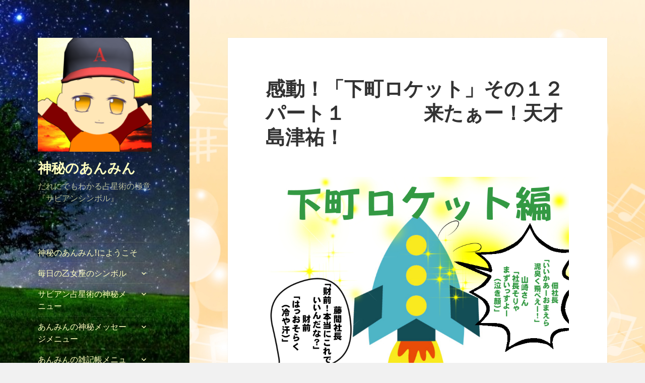

--- FILE ---
content_type: text/html; charset=UTF-8
request_url: https://anmin579.com/2018/12/17/%E6%84%9F%E5%8B%95%EF%BC%81%E3%80%8C%E4%B8%8B%E7%94%BA%E3%83%AD%E3%82%B1%E3%83%83%E3%83%88%E3%80%8D%E3%81%9D%E3%81%AE%EF%BC%91%EF%BC%92%E3%83%91%E3%83%BC%E3%83%88%EF%BC%91%E3%80%80%E3%80%80%E3%80%80/
body_size: 21451
content:
<!DOCTYPE html>
<html lang="ja" class="no-js">
<head>
	<meta charset="UTF-8">
	<meta name="viewport" content="width=device-width">
	<link rel="profile" href="http://gmpg.org/xfn/11">
	<link rel="pingback" href="https://anmin579.com/xmlrpc.php">
	<!--[if lt IE 9]>
	<script src="https://anmin579.com/wp-content/themes/twentyfifteen/js/html5.js"></script>
	<![endif]-->
	<script>(function(html){html.className = html.className.replace(/\bno-js\b/,'js')})(document.documentElement);</script>
<title>感動！「下町ロケット」その１２パート１　　　　来たぁー！天才島津祐！ &#8211; 神秘のあんみん</title>
<meta name='robots' content='max-image-preview:large' />

<!-- All in One SEO Pack 2.6.1 by Michael Torbert of Semper Fi Web Design[-1,-1] -->
<meta name="description"  content="会社では、トランスミッションの レベルがギアゴーストに太刀打ち できないという事で、トランス ミッションチームの立花たちも、 とても苦しい立場になっていました。" />

<meta name="keywords"  content="下町ロケット、佃社長、島津祐、利菜、秀吉、竹中半兵衛、キーパーソン、期待、立花、帝国重工プロジェクト、トランスミッション,下町ロケット編一覧" />

<link rel="canonical" href="https://anmin579.com/2018/12/17/感動！「下町ロケット」その１２パート１　　　/" />
<!-- /all in one seo pack -->
<link rel='dns-prefetch' href='//webfonts.xserver.jp' />
<link rel='dns-prefetch' href='//fonts.googleapis.com' />
<link rel='dns-prefetch' href='//widgets.wp.com' />
<link rel='dns-prefetch' href='//s0.wp.com' />
<link rel='dns-prefetch' href='//0.gravatar.com' />
<link rel='dns-prefetch' href='//1.gravatar.com' />
<link rel='dns-prefetch' href='//2.gravatar.com' />
<link href='https://fonts.gstatic.com' crossorigin rel='preconnect' />
<link rel="alternate" type="application/rss+xml" title="神秘のあんみん &raquo; フィード" href="https://anmin579.com/feed/" />
<link rel="alternate" type="application/rss+xml" title="神秘のあんみん &raquo; コメントフィード" href="https://anmin579.com/comments/feed/" />
<link rel="alternate" type="application/rss+xml" title="神秘のあんみん &raquo; 感動！「下町ロケット」その１２パート１　　　　来たぁー！天才島津祐！ のコメントのフィード" href="https://anmin579.com/2018/12/17/%e6%84%9f%e5%8b%95%ef%bc%81%e3%80%8c%e4%b8%8b%e7%94%ba%e3%83%ad%e3%82%b1%e3%83%83%e3%83%88%e3%80%8d%e3%81%9d%e3%81%ae%ef%bc%91%ef%bc%92%e3%83%91%e3%83%bc%e3%83%88%ef%bc%91%e3%80%80%e3%80%80%e3%80%80/feed/" />
<script type="text/javascript">
window._wpemojiSettings = {"baseUrl":"https:\/\/s.w.org\/images\/core\/emoji\/14.0.0\/72x72\/","ext":".png","svgUrl":"https:\/\/s.w.org\/images\/core\/emoji\/14.0.0\/svg\/","svgExt":".svg","source":{"concatemoji":"https:\/\/anmin579.com\/wp-includes\/js\/wp-emoji-release.min.js?ver=6.1.9"}};
/*! This file is auto-generated */
!function(e,a,t){var n,r,o,i=a.createElement("canvas"),p=i.getContext&&i.getContext("2d");function s(e,t){var a=String.fromCharCode,e=(p.clearRect(0,0,i.width,i.height),p.fillText(a.apply(this,e),0,0),i.toDataURL());return p.clearRect(0,0,i.width,i.height),p.fillText(a.apply(this,t),0,0),e===i.toDataURL()}function c(e){var t=a.createElement("script");t.src=e,t.defer=t.type="text/javascript",a.getElementsByTagName("head")[0].appendChild(t)}for(o=Array("flag","emoji"),t.supports={everything:!0,everythingExceptFlag:!0},r=0;r<o.length;r++)t.supports[o[r]]=function(e){if(p&&p.fillText)switch(p.textBaseline="top",p.font="600 32px Arial",e){case"flag":return s([127987,65039,8205,9895,65039],[127987,65039,8203,9895,65039])?!1:!s([55356,56826,55356,56819],[55356,56826,8203,55356,56819])&&!s([55356,57332,56128,56423,56128,56418,56128,56421,56128,56430,56128,56423,56128,56447],[55356,57332,8203,56128,56423,8203,56128,56418,8203,56128,56421,8203,56128,56430,8203,56128,56423,8203,56128,56447]);case"emoji":return!s([129777,127995,8205,129778,127999],[129777,127995,8203,129778,127999])}return!1}(o[r]),t.supports.everything=t.supports.everything&&t.supports[o[r]],"flag"!==o[r]&&(t.supports.everythingExceptFlag=t.supports.everythingExceptFlag&&t.supports[o[r]]);t.supports.everythingExceptFlag=t.supports.everythingExceptFlag&&!t.supports.flag,t.DOMReady=!1,t.readyCallback=function(){t.DOMReady=!0},t.supports.everything||(n=function(){t.readyCallback()},a.addEventListener?(a.addEventListener("DOMContentLoaded",n,!1),e.addEventListener("load",n,!1)):(e.attachEvent("onload",n),a.attachEvent("onreadystatechange",function(){"complete"===a.readyState&&t.readyCallback()})),(e=t.source||{}).concatemoji?c(e.concatemoji):e.wpemoji&&e.twemoji&&(c(e.twemoji),c(e.wpemoji)))}(window,document,window._wpemojiSettings);
</script>
<style type="text/css">
img.wp-smiley,
img.emoji {
	display: inline !important;
	border: none !important;
	box-shadow: none !important;
	height: 1em !important;
	width: 1em !important;
	margin: 0 0.07em !important;
	vertical-align: -0.1em !important;
	background: none !important;
	padding: 0 !important;
}
</style>
	<link rel='stylesheet' id='twentyfifteen-jetpack-css' href='https://anmin579.com/wp-content/plugins/jetpack/modules/theme-tools/compat/twentyfifteen.css?ver=11.6.2' type='text/css' media='all' />
<link rel='stylesheet' id='wp-block-library-css' href='https://anmin579.com/wp-includes/css/dist/block-library/style.min.css?ver=6.1.9' type='text/css' media='all' />
<style id='wp-block-library-inline-css' type='text/css'>
.has-text-align-justify{text-align:justify;}
</style>
<link rel='stylesheet' id='mediaelement-css' href='https://anmin579.com/wp-includes/js/mediaelement/mediaelementplayer-legacy.min.css?ver=4.2.17' type='text/css' media='all' />
<link rel='stylesheet' id='wp-mediaelement-css' href='https://anmin579.com/wp-includes/js/mediaelement/wp-mediaelement.min.css?ver=6.1.9' type='text/css' media='all' />
<link rel='stylesheet' id='classic-theme-styles-css' href='https://anmin579.com/wp-includes/css/classic-themes.min.css?ver=1' type='text/css' media='all' />
<style id='global-styles-inline-css' type='text/css'>
body{--wp--preset--color--black: #000000;--wp--preset--color--cyan-bluish-gray: #abb8c3;--wp--preset--color--white: #ffffff;--wp--preset--color--pale-pink: #f78da7;--wp--preset--color--vivid-red: #cf2e2e;--wp--preset--color--luminous-vivid-orange: #ff6900;--wp--preset--color--luminous-vivid-amber: #fcb900;--wp--preset--color--light-green-cyan: #7bdcb5;--wp--preset--color--vivid-green-cyan: #00d084;--wp--preset--color--pale-cyan-blue: #8ed1fc;--wp--preset--color--vivid-cyan-blue: #0693e3;--wp--preset--color--vivid-purple: #9b51e0;--wp--preset--gradient--vivid-cyan-blue-to-vivid-purple: linear-gradient(135deg,rgba(6,147,227,1) 0%,rgb(155,81,224) 100%);--wp--preset--gradient--light-green-cyan-to-vivid-green-cyan: linear-gradient(135deg,rgb(122,220,180) 0%,rgb(0,208,130) 100%);--wp--preset--gradient--luminous-vivid-amber-to-luminous-vivid-orange: linear-gradient(135deg,rgba(252,185,0,1) 0%,rgba(255,105,0,1) 100%);--wp--preset--gradient--luminous-vivid-orange-to-vivid-red: linear-gradient(135deg,rgba(255,105,0,1) 0%,rgb(207,46,46) 100%);--wp--preset--gradient--very-light-gray-to-cyan-bluish-gray: linear-gradient(135deg,rgb(238,238,238) 0%,rgb(169,184,195) 100%);--wp--preset--gradient--cool-to-warm-spectrum: linear-gradient(135deg,rgb(74,234,220) 0%,rgb(151,120,209) 20%,rgb(207,42,186) 40%,rgb(238,44,130) 60%,rgb(251,105,98) 80%,rgb(254,248,76) 100%);--wp--preset--gradient--blush-light-purple: linear-gradient(135deg,rgb(255,206,236) 0%,rgb(152,150,240) 100%);--wp--preset--gradient--blush-bordeaux: linear-gradient(135deg,rgb(254,205,165) 0%,rgb(254,45,45) 50%,rgb(107,0,62) 100%);--wp--preset--gradient--luminous-dusk: linear-gradient(135deg,rgb(255,203,112) 0%,rgb(199,81,192) 50%,rgb(65,88,208) 100%);--wp--preset--gradient--pale-ocean: linear-gradient(135deg,rgb(255,245,203) 0%,rgb(182,227,212) 50%,rgb(51,167,181) 100%);--wp--preset--gradient--electric-grass: linear-gradient(135deg,rgb(202,248,128) 0%,rgb(113,206,126) 100%);--wp--preset--gradient--midnight: linear-gradient(135deg,rgb(2,3,129) 0%,rgb(40,116,252) 100%);--wp--preset--duotone--dark-grayscale: url('#wp-duotone-dark-grayscale');--wp--preset--duotone--grayscale: url('#wp-duotone-grayscale');--wp--preset--duotone--purple-yellow: url('#wp-duotone-purple-yellow');--wp--preset--duotone--blue-red: url('#wp-duotone-blue-red');--wp--preset--duotone--midnight: url('#wp-duotone-midnight');--wp--preset--duotone--magenta-yellow: url('#wp-duotone-magenta-yellow');--wp--preset--duotone--purple-green: url('#wp-duotone-purple-green');--wp--preset--duotone--blue-orange: url('#wp-duotone-blue-orange');--wp--preset--font-size--small: 13px;--wp--preset--font-size--medium: 20px;--wp--preset--font-size--large: 36px;--wp--preset--font-size--x-large: 42px;--wp--preset--spacing--20: 0.44rem;--wp--preset--spacing--30: 0.67rem;--wp--preset--spacing--40: 1rem;--wp--preset--spacing--50: 1.5rem;--wp--preset--spacing--60: 2.25rem;--wp--preset--spacing--70: 3.38rem;--wp--preset--spacing--80: 5.06rem;}:where(.is-layout-flex){gap: 0.5em;}body .is-layout-flow > .alignleft{float: left;margin-inline-start: 0;margin-inline-end: 2em;}body .is-layout-flow > .alignright{float: right;margin-inline-start: 2em;margin-inline-end: 0;}body .is-layout-flow > .aligncenter{margin-left: auto !important;margin-right: auto !important;}body .is-layout-constrained > .alignleft{float: left;margin-inline-start: 0;margin-inline-end: 2em;}body .is-layout-constrained > .alignright{float: right;margin-inline-start: 2em;margin-inline-end: 0;}body .is-layout-constrained > .aligncenter{margin-left: auto !important;margin-right: auto !important;}body .is-layout-constrained > :where(:not(.alignleft):not(.alignright):not(.alignfull)){max-width: var(--wp--style--global--content-size);margin-left: auto !important;margin-right: auto !important;}body .is-layout-constrained > .alignwide{max-width: var(--wp--style--global--wide-size);}body .is-layout-flex{display: flex;}body .is-layout-flex{flex-wrap: wrap;align-items: center;}body .is-layout-flex > *{margin: 0;}:where(.wp-block-columns.is-layout-flex){gap: 2em;}.has-black-color{color: var(--wp--preset--color--black) !important;}.has-cyan-bluish-gray-color{color: var(--wp--preset--color--cyan-bluish-gray) !important;}.has-white-color{color: var(--wp--preset--color--white) !important;}.has-pale-pink-color{color: var(--wp--preset--color--pale-pink) !important;}.has-vivid-red-color{color: var(--wp--preset--color--vivid-red) !important;}.has-luminous-vivid-orange-color{color: var(--wp--preset--color--luminous-vivid-orange) !important;}.has-luminous-vivid-amber-color{color: var(--wp--preset--color--luminous-vivid-amber) !important;}.has-light-green-cyan-color{color: var(--wp--preset--color--light-green-cyan) !important;}.has-vivid-green-cyan-color{color: var(--wp--preset--color--vivid-green-cyan) !important;}.has-pale-cyan-blue-color{color: var(--wp--preset--color--pale-cyan-blue) !important;}.has-vivid-cyan-blue-color{color: var(--wp--preset--color--vivid-cyan-blue) !important;}.has-vivid-purple-color{color: var(--wp--preset--color--vivid-purple) !important;}.has-black-background-color{background-color: var(--wp--preset--color--black) !important;}.has-cyan-bluish-gray-background-color{background-color: var(--wp--preset--color--cyan-bluish-gray) !important;}.has-white-background-color{background-color: var(--wp--preset--color--white) !important;}.has-pale-pink-background-color{background-color: var(--wp--preset--color--pale-pink) !important;}.has-vivid-red-background-color{background-color: var(--wp--preset--color--vivid-red) !important;}.has-luminous-vivid-orange-background-color{background-color: var(--wp--preset--color--luminous-vivid-orange) !important;}.has-luminous-vivid-amber-background-color{background-color: var(--wp--preset--color--luminous-vivid-amber) !important;}.has-light-green-cyan-background-color{background-color: var(--wp--preset--color--light-green-cyan) !important;}.has-vivid-green-cyan-background-color{background-color: var(--wp--preset--color--vivid-green-cyan) !important;}.has-pale-cyan-blue-background-color{background-color: var(--wp--preset--color--pale-cyan-blue) !important;}.has-vivid-cyan-blue-background-color{background-color: var(--wp--preset--color--vivid-cyan-blue) !important;}.has-vivid-purple-background-color{background-color: var(--wp--preset--color--vivid-purple) !important;}.has-black-border-color{border-color: var(--wp--preset--color--black) !important;}.has-cyan-bluish-gray-border-color{border-color: var(--wp--preset--color--cyan-bluish-gray) !important;}.has-white-border-color{border-color: var(--wp--preset--color--white) !important;}.has-pale-pink-border-color{border-color: var(--wp--preset--color--pale-pink) !important;}.has-vivid-red-border-color{border-color: var(--wp--preset--color--vivid-red) !important;}.has-luminous-vivid-orange-border-color{border-color: var(--wp--preset--color--luminous-vivid-orange) !important;}.has-luminous-vivid-amber-border-color{border-color: var(--wp--preset--color--luminous-vivid-amber) !important;}.has-light-green-cyan-border-color{border-color: var(--wp--preset--color--light-green-cyan) !important;}.has-vivid-green-cyan-border-color{border-color: var(--wp--preset--color--vivid-green-cyan) !important;}.has-pale-cyan-blue-border-color{border-color: var(--wp--preset--color--pale-cyan-blue) !important;}.has-vivid-cyan-blue-border-color{border-color: var(--wp--preset--color--vivid-cyan-blue) !important;}.has-vivid-purple-border-color{border-color: var(--wp--preset--color--vivid-purple) !important;}.has-vivid-cyan-blue-to-vivid-purple-gradient-background{background: var(--wp--preset--gradient--vivid-cyan-blue-to-vivid-purple) !important;}.has-light-green-cyan-to-vivid-green-cyan-gradient-background{background: var(--wp--preset--gradient--light-green-cyan-to-vivid-green-cyan) !important;}.has-luminous-vivid-amber-to-luminous-vivid-orange-gradient-background{background: var(--wp--preset--gradient--luminous-vivid-amber-to-luminous-vivid-orange) !important;}.has-luminous-vivid-orange-to-vivid-red-gradient-background{background: var(--wp--preset--gradient--luminous-vivid-orange-to-vivid-red) !important;}.has-very-light-gray-to-cyan-bluish-gray-gradient-background{background: var(--wp--preset--gradient--very-light-gray-to-cyan-bluish-gray) !important;}.has-cool-to-warm-spectrum-gradient-background{background: var(--wp--preset--gradient--cool-to-warm-spectrum) !important;}.has-blush-light-purple-gradient-background{background: var(--wp--preset--gradient--blush-light-purple) !important;}.has-blush-bordeaux-gradient-background{background: var(--wp--preset--gradient--blush-bordeaux) !important;}.has-luminous-dusk-gradient-background{background: var(--wp--preset--gradient--luminous-dusk) !important;}.has-pale-ocean-gradient-background{background: var(--wp--preset--gradient--pale-ocean) !important;}.has-electric-grass-gradient-background{background: var(--wp--preset--gradient--electric-grass) !important;}.has-midnight-gradient-background{background: var(--wp--preset--gradient--midnight) !important;}.has-small-font-size{font-size: var(--wp--preset--font-size--small) !important;}.has-medium-font-size{font-size: var(--wp--preset--font-size--medium) !important;}.has-large-font-size{font-size: var(--wp--preset--font-size--large) !important;}.has-x-large-font-size{font-size: var(--wp--preset--font-size--x-large) !important;}
.wp-block-navigation a:where(:not(.wp-element-button)){color: inherit;}
:where(.wp-block-columns.is-layout-flex){gap: 2em;}
.wp-block-pullquote{font-size: 1.5em;line-height: 1.6;}
</style>
<link rel='stylesheet' id='contact-form-7-css' href='https://anmin579.com/wp-content/plugins/contact-form-7/includes/css/styles.css?ver=5.0.3' type='text/css' media='all' />
<link rel='stylesheet' id='pz-linkcard-css' href='//anmin579.com/wp-content/uploads/pz-linkcard/style.css?ver=2.4.7.486' type='text/css' media='all' />
<link rel='stylesheet' id='ez-icomoon-css' href='https://anmin579.com/wp-content/plugins/easy-table-of-contents/vendor/icomoon/style.min.css?ver=1.7' type='text/css' media='all' />
<link rel='stylesheet' id='ez-toc-css' href='https://anmin579.com/wp-content/plugins/easy-table-of-contents/assets/css/screen.min.css?ver=1.7' type='text/css' media='all' />
<style id='ez-toc-inline-css' type='text/css'>
div#ez-toc-container p.ez-toc-title {font-size: 120%;}div#ez-toc-container p.ez-toc-title {font-weight: 500;}div#ez-toc-container ul li {font-size: 95%;}
</style>
<link rel='stylesheet' id='twentyfifteen-fonts-css' href='https://fonts.googleapis.com/css?family=Noto+Sans%3A400italic%2C700italic%2C400%2C700%7CNoto+Serif%3A400italic%2C700italic%2C400%2C700%7CInconsolata%3A400%2C700&#038;subset=latin%2Clatin-ext' type='text/css' media='all' />
<link rel='stylesheet' id='genericons-css' href='https://anmin579.com/wp-content/plugins/jetpack/_inc/genericons/genericons/genericons.css?ver=3.1' type='text/css' media='all' />
<link rel='stylesheet' id='twentyfifteen-style-css' href='https://anmin579.com/wp-content/themes/twentyfifteen/style.css?ver=6.1.9' type='text/css' media='all' />
<style id='twentyfifteen-style-inline-css' type='text/css'>

		/* Custom Header Background Color */
		body:before,
		.site-header {
			background-color: #b8f27b;
		}

		@media screen and (min-width: 59.6875em) {
			.site-header,
			.secondary {
				background-color: transparent;
			}

			.widget button,
			.widget input[type="button"],
			.widget input[type="reset"],
			.widget input[type="submit"],
			.widget_calendar tbody a,
			.widget_calendar tbody a:hover,
			.widget_calendar tbody a:focus {
				color: #b8f27b;
			}
		}
	

		/* Custom Sidebar Text Color */
		.site-title a,
		.site-description,
		.secondary-toggle:before {
			color: #ffffbf;
		}

		.site-title a:hover,
		.site-title a:focus {
			color: #ffffbf; /* Fallback for IE7 and IE8 */
			color: rgba( 255, 255, 191, 0.7);
		}

		.secondary-toggle {
			border-color: #ffffbf; /* Fallback for IE7 and IE8 */
			border-color: rgba( 255, 255, 191, 0.1);
		}

		.secondary-toggle:hover,
		.secondary-toggle:focus {
			border-color: #ffffbf; /* Fallback for IE7 and IE8 */
			border-color: rgba( 255, 255, 191, 0.3);
		}

		.site-title a {
			outline-color: #ffffbf; /* Fallback for IE7 and IE8 */
			outline-color: rgba( 255, 255, 191, 0.3);
		}

		@media screen and (min-width: 59.6875em) {
			.secondary a,
			.dropdown-toggle:after,
			.widget-title,
			.widget blockquote cite,
			.widget blockquote small {
				color: #ffffbf;
			}

			.widget button,
			.widget input[type="button"],
			.widget input[type="reset"],
			.widget input[type="submit"],
			.widget_calendar tbody a {
				background-color: #ffffbf;
			}

			.textwidget a {
				border-color: #ffffbf;
			}

			.secondary a:hover,
			.secondary a:focus,
			.main-navigation .menu-item-description,
			.widget,
			.widget blockquote,
			.widget .wp-caption-text,
			.widget .gallery-caption {
				color: rgba( 255, 255, 191, 0.7);
			}

			.widget button:hover,
			.widget button:focus,
			.widget input[type="button"]:hover,
			.widget input[type="button"]:focus,
			.widget input[type="reset"]:hover,
			.widget input[type="reset"]:focus,
			.widget input[type="submit"]:hover,
			.widget input[type="submit"]:focus,
			.widget_calendar tbody a:hover,
			.widget_calendar tbody a:focus {
				background-color: rgba( 255, 255, 191, 0.7);
			}

			.widget blockquote {
				border-color: rgba( 255, 255, 191, 0.7);
			}

			.main-navigation ul,
			.main-navigation li,
			.secondary-toggle,
			.widget input,
			.widget textarea,
			.widget table,
			.widget th,
			.widget td,
			.widget pre,
			.widget li,
			.widget_categories .children,
			.widget_nav_menu .sub-menu,
			.widget_pages .children,
			.widget abbr[title] {
				border-color: rgba( 255, 255, 191, 0.1);
			}

			.dropdown-toggle:hover,
			.dropdown-toggle:focus,
			.widget hr {
				background-color: rgba( 255, 255, 191, 0.1);
			}

			.widget input:focus,
			.widget textarea:focus {
				border-color: rgba( 255, 255, 191, 0.3);
			}

			.sidebar a:focus,
			.dropdown-toggle:focus {
				outline-color: rgba( 255, 255, 191, 0.3);
			}
		}
	
</style>
<!--[if lt IE 9]>
<link rel='stylesheet' id='twentyfifteen-ie-css' href='https://anmin579.com/wp-content/themes/twentyfifteen/css/ie.css?ver=20141010' type='text/css' media='all' />
<![endif]-->
<!--[if lt IE 8]>
<link rel='stylesheet' id='twentyfifteen-ie7-css' href='https://anmin579.com/wp-content/themes/twentyfifteen/css/ie7.css?ver=20141010' type='text/css' media='all' />
<![endif]-->
<link rel='stylesheet' id='social-logos-css' href='https://anmin579.com/wp-content/plugins/jetpack/_inc/social-logos/social-logos.min.css?ver=11.6.2' type='text/css' media='all' />
<link rel='stylesheet' id='jetpack_css-css' href='https://anmin579.com/wp-content/plugins/jetpack/css/jetpack.css?ver=11.6.2' type='text/css' media='all' />
<script type='text/javascript' src='https://anmin579.com/wp-includes/js/jquery/jquery.min.js?ver=3.6.1' id='jquery-core-js'></script>
<script type='text/javascript' src='https://anmin579.com/wp-includes/js/jquery/jquery-migrate.min.js?ver=3.3.2' id='jquery-migrate-js'></script>
<script type='text/javascript' src='//webfonts.xserver.jp/js/xserver.js?ver=1.1.0' id='typesquare_std-js'></script>
<link rel="https://api.w.org/" href="https://anmin579.com/wp-json/" /><link rel="alternate" type="application/json" href="https://anmin579.com/wp-json/wp/v2/posts/7538" /><link rel="EditURI" type="application/rsd+xml" title="RSD" href="https://anmin579.com/xmlrpc.php?rsd" />
<link rel="wlwmanifest" type="application/wlwmanifest+xml" href="https://anmin579.com/wp-includes/wlwmanifest.xml" />
<meta name="generator" content="WordPress 6.1.9" />
<link rel='shortlink' href='https://wp.me/pa36hC-1XA' />
<link rel="alternate" type="application/json+oembed" href="https://anmin579.com/wp-json/oembed/1.0/embed?url=https%3A%2F%2Fanmin579.com%2F2018%2F12%2F17%2F%25e6%2584%259f%25e5%258b%2595%25ef%25bc%2581%25e3%2580%258c%25e4%25b8%258b%25e7%2594%25ba%25e3%2583%25ad%25e3%2582%25b1%25e3%2583%2583%25e3%2583%2588%25e3%2580%258d%25e3%2581%259d%25e3%2581%25ae%25ef%25bc%2591%25ef%25bc%2592%25e3%2583%2591%25e3%2583%25bc%25e3%2583%2588%25ef%25bc%2591%25e3%2580%2580%25e3%2580%2580%25e3%2580%2580%2F" />
<link rel="alternate" type="text/xml+oembed" href="https://anmin579.com/wp-json/oembed/1.0/embed?url=https%3A%2F%2Fanmin579.com%2F2018%2F12%2F17%2F%25e6%2584%259f%25e5%258b%2595%25ef%25bc%2581%25e3%2580%258c%25e4%25b8%258b%25e7%2594%25ba%25e3%2583%25ad%25e3%2582%25b1%25e3%2583%2583%25e3%2583%2588%25e3%2580%258d%25e3%2581%259d%25e3%2581%25ae%25ef%25bc%2591%25ef%25bc%2592%25e3%2583%2591%25e3%2583%25bc%25e3%2583%2588%25ef%25bc%2591%25e3%2580%2580%25e3%2580%2580%25e3%2580%2580%2F&#038;format=xml" />
	<style>img#wpstats{display:none}</style>
		<style type="text/css">.recentcomments a{display:inline !important;padding:0 !important;margin:0 !important;}</style>	<style type="text/css" id="twentyfifteen-header-css">
			.site-header {

			/*
			 * No shorthand so the Customizer can override individual properties.
			 * @see https://core.trac.wordpress.org/ticket/31460
			 */
			background-image: url(https://anmin579.com/wp-content/uploads/2018/05/5b8df4b86fb0069f45b9d5826468ddce_s-2.jpg);
			background-repeat: no-repeat;
			background-position: 50% 50%;
			-webkit-background-size: cover;
			-moz-background-size:    cover;
			-o-background-size:      cover;
			background-size:         cover;
		}

		@media screen and (min-width: 59.6875em) {
			body:before {

				/*
				 * No shorthand so the Customizer can override individual properties.
				 * @see https://core.trac.wordpress.org/ticket/31460
				 */
				background-image: url(https://anmin579.com/wp-content/uploads/2018/05/5b8df4b86fb0069f45b9d5826468ddce_s-2.jpg);
				background-repeat: no-repeat;
				background-position: 100% 50%;
				-webkit-background-size: cover;
				-moz-background-size:    cover;
				-o-background-size:      cover;
				background-size:         cover;
				border-right: 0;
			}

			.site-header {
				background: transparent;
			}
		}
		</style>
	<style type="text/css" id="custom-background-css">
body.custom-background { background-image: url("https://anmin579.com/wp-content/uploads/2018/05/391736.jpg"); background-position: right center; background-size: cover; background-repeat: repeat; background-attachment: fixed; }
</style>
	
<!-- Jetpack Open Graph Tags -->
<meta property="og:type" content="article" />
<meta property="og:title" content="感動！「下町ロケット」その１２パート１　　　　来たぁー！天才島津祐！" />
<meta property="og:url" content="https://anmin579.com/2018/12/17/%e6%84%9f%e5%8b%95%ef%bc%81%e3%80%8c%e4%b8%8b%e7%94%ba%e3%83%ad%e3%82%b1%e3%83%83%e3%83%88%e3%80%8d%e3%81%9d%e3%81%ae%ef%bc%91%ef%bc%92%e3%83%91%e3%83%bc%e3%83%88%ef%bc%91%e3%80%80%e3%80%80%e3%80%80/" />
<meta property="og:description" content="昨日はまた大泣きしてしましたー&#x1f62d; このドラマ見る前に別番組の「消えた 天才」シリーズで、天才ス&hellip;" />
<meta property="article:published_time" content="2018-12-17T01:08:38+00:00" />
<meta property="article:modified_time" content="2018-12-17T02:46:43+00:00" />
<meta property="og:site_name" content="神秘のあんみん" />
<meta property="og:image" content="https://anmin579.com/wp-content/uploads/2018/10/f62bd26655e819aa12a2ee9c240b80e6.jpg" />
<meta property="og:image:width" content="842" />
<meta property="og:image:height" content="595" />
<meta property="og:image:alt" content="" />
<meta property="og:locale" content="ja_JP" />
<meta name="twitter:creator" content="@shinbiganA" />
<meta name="twitter:site" content="@shinbiganA" />
<meta name="twitter:text:title" content="感動！「下町ロケット」その１２パート１　　　　来たぁー！天才島津祐！" />
<meta name="twitter:image" content="https://anmin579.com/wp-content/uploads/2018/10/f62bd26655e819aa12a2ee9c240b80e6.jpg?w=640" />
<meta name="twitter:card" content="summary_large_image" />

<!-- End Jetpack Open Graph Tags -->
<link rel="icon" href="https://anmin579.com/wp-content/uploads/2019/03/cropped-269351e4d56653bb7133be12b8113952-1-32x32.png" sizes="32x32" />
<link rel="icon" href="https://anmin579.com/wp-content/uploads/2019/03/cropped-269351e4d56653bb7133be12b8113952-1-192x192.png" sizes="192x192" />
<link rel="apple-touch-icon" href="https://anmin579.com/wp-content/uploads/2019/03/cropped-269351e4d56653bb7133be12b8113952-1-180x180.png" />
<meta name="msapplication-TileImage" content="https://anmin579.com/wp-content/uploads/2019/03/cropped-269351e4d56653bb7133be12b8113952-1-270x270.png" />
</head>

<body class="post-template-default single single-post postid-7538 single-format-standard custom-background wp-custom-logo">
<div id="page" class="hfeed site">
	<a class="skip-link screen-reader-text" href="#content">コンテンツへスキップ</a>

	<div id="sidebar" class="sidebar">
		<header id="masthead" class="site-header" role="banner">
			<div class="site-branding">
				<a href="https://anmin579.com/" class="custom-logo-link" rel="home"><img width="248" height="248" src="https://anmin579.com/wp-content/uploads/2019/03/cropped-269351e4d56653bb7133be12b8113952.png" class="custom-logo" alt="神秘のあんみん" decoding="async" srcset="https://anmin579.com/wp-content/uploads/2019/03/cropped-269351e4d56653bb7133be12b8113952.png 248w, https://anmin579.com/wp-content/uploads/2019/03/cropped-269351e4d56653bb7133be12b8113952-150x150.png 150w" sizes="(max-width: 248px) 100vw, 248px" /></a>						<p class="site-title"><a href="https://anmin579.com/" rel="home">神秘のあんみん</a></p>
											<p class="site-description">だれにでもわかる占星術の極意『サビアンシンボル』</p>
									<button class="secondary-toggle">﻿メニューとウィジェット</button>
			</div><!-- .site-branding -->
		</header><!-- .site-header -->

			<div id="secondary" class="secondary">

					<nav id="site-navigation" class="main-navigation" role="navigation">
				<div class="menu-%e3%83%a1%e3%83%8b%e3%83%a5%e3%83%bc-container"><ul id="menu-%e3%83%a1%e3%83%8b%e3%83%a5%e3%83%bc" class="nav-menu"><li id="menu-item-765" class="menu-item menu-item-type-post_type menu-item-object-page menu-item-home menu-item-765"><a href="https://anmin579.com/">神秘のあんみん!にようこそ</a></li>
<li id="menu-item-3140" class="menu-item menu-item-type-taxonomy menu-item-object-category menu-item-has-children menu-item-3140"><a href="https://anmin579.com/category/%e6%af%8e%e6%97%a5%e3%81%ae%e3%82%b5%e3%83%93%e3%82%a2%e3%83%b3%e3%82%b7%e3%83%b3%e3%83%9c%e3%83%ab/%e6%af%8e%e6%97%a5%e3%81%ae%e4%b9%99%e5%a5%b3%e5%ba%a7%e3%81%ae%e3%82%b7%e3%83%b3%e3%83%9c%e3%83%ab/">毎日の乙女座のシンボル</a>
<ul class="sub-menu">
	<li id="menu-item-1853" class="menu-item menu-item-type-post_type menu-item-object-page menu-item-1853"><a href="https://anmin579.com/%e3%80%8c%e7%a5%9e%e7%a7%98%e3%81%ae%e3%81%82%e3%82%93%e3%81%bf%e3%82%93%e3%80%8d%e3%81%ab%e3%82%88%e3%81%86%e3%81%93%e3%81%9d/%e3%81%82%e3%82%93%e3%81%bf%e3%82%93%e3%81%ae%e3%82%b5%e3%83%93%e3%82%a2%e3%83%b3%e3%82%b7%e3%83%b3%e3%83%9c%e3%83%ab/%e7%8d%85%e5%ad%90%e5%ba%a7%e3%81%ae%e3%82%b7%e3%83%b3%e3%83%9c%e3%83%ab%e4%b8%80%e8%a6%a7/">獅子座のシンボル一覧</a></li>
	<li id="menu-item-1302" class="menu-item menu-item-type-taxonomy menu-item-object-category menu-item-1302"><a href="https://anmin579.com/category/%e6%af%8e%e6%97%a5%e3%81%ae%e3%82%b5%e3%83%93%e3%82%a2%e3%83%b3%e3%82%b7%e3%83%b3%e3%83%9c%e3%83%ab/%e6%af%8e%e6%97%a5%e3%81%ae%e7%8d%85%e5%ad%90%e5%ba%a7%e3%81%ae%e3%82%b5%e3%83%93%e3%82%a2%e3%83%b3%e3%82%b7%e3%83%b3%e3%83%9c%e3%83%ab/%e6%af%8e%e6%97%a5%e3%81%ae%e8%9f%b9%e5%ba%a7%e3%81%ae%e3%82%b5%e3%83%93%e3%82%a2%e3%83%b3%e3%82%b7%e3%83%b3%e3%83%9c%e3%83%ab/">毎日の蟹座のサビアンシンボル</a></li>
</ul>
</li>
<li id="menu-item-1288" class="menu-item menu-item-type-post_type menu-item-object-page menu-item-has-children menu-item-1288"><a href="https://anmin579.com/%e3%82%b5%e3%83%93%e3%82%a2%e3%83%b3%e5%8d%a0%e6%98%9f%e8%a1%93%e3%81%ae%e7%a5%9e%e7%a7%98%e3%83%a1%e3%83%8b%e3%83%a5%e3%83%bc/">サビアン占星術の神秘メニュー</a>
<ul class="sub-menu">
	<li id="menu-item-2551" class="menu-item menu-item-type-post_type menu-item-object-page menu-item-2551"><a href="https://anmin579.com/%e3%82%b5%e3%83%93%e3%82%a2%e3%83%b3%e5%8d%a0%e6%98%9f%e8%a1%93%e3%81%ae%e7%a5%9e%e7%a7%98%e3%83%a1%e3%83%8b%e3%83%a5%e3%83%bc/%e3%81%8b%e3%82%93%e3%81%9f%e3%82%93%e3%81%82%e3%81%aa%e3%81%9f%e3%81%ae%e3%82%b5%e3%83%93%e3%82%a2%e3%83%b3%e3%82%b7%e3%83%b3%e3%83%9c%e3%83%ab%e4%b8%80%e8%a6%a7/">かんたんあなたのサビアンシンボルメニュー</a></li>
	<li id="menu-item-1290" class="menu-item menu-item-type-post_type menu-item-object-page menu-item-has-children menu-item-1290"><a href="https://anmin579.com/%e3%82%b5%e3%83%93%e3%82%a2%e3%83%b3%e5%8d%a0%e6%98%9f%e8%a1%93%e3%81%ae%e7%a5%9e%e7%a7%98%e3%83%a1%e3%83%8b%e3%83%a5%e3%83%bc/%e3%81%82%e3%82%93%e3%81%bf%e3%82%93%e3%81%ae%e3%82%b5%e3%83%93%e3%82%a2%e3%83%b3%e5%8d%a0%e6%98%9f%e8%a1%93/">あんみんのサビアン占星術</a>
	<ul class="sub-menu">
		<li id="menu-item-2566" class="menu-item menu-item-type-post_type menu-item-object-page menu-item-2566"><a href="https://anmin579.com/%e3%82%b5%e3%83%93%e3%82%a2%e3%83%b3%e5%8d%a0%e6%98%9f%e8%a1%93%e3%81%ae%e7%a5%9e%e7%a7%98%e3%83%a1%e3%83%8b%e3%83%a5%e3%83%bc/%e3%81%82%e3%82%93%e3%81%bf%e3%82%93%e3%81%ae%e3%82%b5%e3%83%93%e3%82%a2%e3%83%b3%e5%8d%a0%e6%98%9f%e8%a1%93/%e7%a5%9e%e7%a7%98%e3%81%ae%e3%82%b5%e3%83%93%e3%82%a2%e3%83%b3%e3%82%a2%e3%82%b9%e3%83%9a%e3%82%af%e3%83%88%e4%b8%80%e8%a6%a7/">神秘のサビアンアスペクト一覧</a></li>
		<li id="menu-item-2553" class="menu-item menu-item-type-post_type menu-item-object-page menu-item-2553"><a href="https://anmin579.com/%e3%82%b5%e3%83%93%e3%82%a2%e3%83%b3%e5%8d%a0%e6%98%9f%e8%a1%93%e3%81%ae%e7%a5%9e%e7%a7%98%e3%83%a1%e3%83%8b%e3%83%a5%e3%83%bc/%e3%81%82%e3%82%93%e3%81%bf%e3%82%93%e3%81%ae%e3%82%b5%e3%83%93%e3%82%a2%e3%83%b3%e5%8d%a0%e6%98%9f%e8%a1%93/%e3%82%b5%e3%83%93%e3%82%a2%e3%83%b3%e3%82%b7%e3%83%b3%e3%83%9c%e3%83%ab%e6%af%94%e8%bc%83%e4%b8%80%e8%a6%a7/">サビアンシンボル比較一覧</a></li>
	</ul>
</li>
	<li id="menu-item-1289" class="menu-item menu-item-type-post_type menu-item-object-page menu-item-has-children menu-item-1289"><a href="https://anmin579.com/%e3%81%82%e3%82%93%e3%81%bf%e3%82%93%e3%81%ae%e8%a5%bf%e6%b4%8b%e5%8d%a0%e6%98%9f%e8%a1%93/">あんみんの西洋占星術</a>
	<ul class="sub-menu">
		<li id="menu-item-2559" class="menu-item menu-item-type-post_type menu-item-object-page menu-item-2559"><a href="https://anmin579.com/%e3%81%82%e3%82%93%e3%81%bf%e3%82%93%e3%81%ae%e8%a5%bf%e6%b4%8b%e5%8d%a0%e6%98%9f%e8%a1%93/%e3%82%a2%e3%82%b9%e3%83%9a%e3%82%af%e3%83%88%e3%81%ab%e3%81%a4%e3%81%84%e3%81%a6%e4%b8%80%e8%a6%a7/">アスペクトについて一覧</a></li>
	</ul>
</li>
	<li id="menu-item-5571" class="menu-item menu-item-type-post_type menu-item-object-page menu-item-5571"><a href="https://anmin579.com/%e3%82%b5%e3%83%93%e3%82%a2%e3%83%b3%e5%8d%a0%e6%98%9f%e8%a1%93%e3%81%ae%e7%a5%9e%e7%a7%98%e3%83%a1%e3%83%8b%e3%83%a5%e3%83%bc/%e5%8d%a0%e6%98%9f%e8%a1%93%e6%ad%b4%e5%8f%b2%e7%b7%a8%e4%b8%80%e8%a6%a7/">占星術歴史編一覧</a></li>
</ul>
</li>
<li id="menu-item-1724" class="menu-item menu-item-type-post_type menu-item-object-page menu-item-has-children menu-item-1724"><a href="https://anmin579.com/%e3%80%8c%e7%a5%9e%e7%a7%98%e3%81%ae%e3%81%82%e3%82%93%e3%81%bf%e3%82%93%e3%80%8d%e3%81%ab%e3%82%88%e3%81%86%e3%81%93%e3%81%9d/%e3%81%82%e3%82%93%e3%81%bf%e3%82%93%e3%81%ae%e7%a5%9e%e7%a7%98%e3%83%a1%e3%83%83%e3%82%bb%e3%83%bc%e3%82%b8%e3%83%a1%e3%83%8b%e3%83%a5%e3%83%bc/">あんみんの神秘メッセージメニュー</a>
<ul class="sub-menu">
	<li id="menu-item-1735" class="menu-item menu-item-type-post_type menu-item-object-page menu-item-1735"><a href="https://anmin579.com/%e3%80%8c%e7%a5%9e%e7%a7%98%e3%81%ae%e3%81%82%e3%82%93%e3%81%bf%e3%82%93%e3%80%8d%e3%81%ab%e3%82%88%e3%81%86%e3%81%93%e3%81%9d/%e3%81%82%e3%82%93%e3%81%bf%e3%82%93%e3%81%ae%e7%a5%9e%e7%a7%98%e3%83%a1%e3%83%83%e3%82%bb%e3%83%bc%e3%82%b8%e3%83%a1%e3%83%8b%e3%83%a5%e3%83%bc/%e5%ae%87%e5%ae%99%e3%81%ae%e7%9c%9f%e7%90%86%e7%b7%a8%e3%80%80%e4%b8%80%e8%a6%a7/">宇宙の真理編　一覧</a></li>
	<li id="menu-item-1736" class="menu-item menu-item-type-post_type menu-item-object-page menu-item-1736"><a href="https://anmin579.com/%e3%80%8c%e7%a5%9e%e7%a7%98%e3%81%ae%e3%81%82%e3%82%93%e3%81%bf%e3%82%93%e3%80%8d%e3%81%ab%e3%82%88%e3%81%86%e3%81%93%e3%81%9d/%e3%81%82%e3%82%93%e3%81%bf%e3%82%93%e3%81%ae%e7%a5%9e%e7%a7%98%e3%83%a1%e3%83%83%e3%82%bb%e3%83%bc%e3%82%b8%e3%83%a1%e3%83%8b%e3%83%a5%e3%83%bc/%e3%80%8c%e8%b6%85%e6%84%8f%e8%ad%98%e3%80%8d%e7%b7%a8%e3%80%80%e4%b8%80%e8%a6%a7/">超意識編　一覧</a></li>
	<li id="menu-item-2889" class="menu-item menu-item-type-taxonomy menu-item-object-category menu-item-2889"><a href="https://anmin579.com/category/shinpi777/%e3%81%82%e3%82%93%e3%81%bf%e3%82%93%e3%81%a8%e3%81%aa%e3%81%8a%e3%81%bf%e3%82%93%e3%81%ae%e3%81%8b%e3%82%93%e3%81%9f%e3%82%93%e3%83%a1%e3%83%83%e3%82%bb%e3%83%bc%e3%82%b8/">あんみんとなおみんのかんたんメッセージ<div class="menu-item-description">神秘メッセージをわかりやすく 会話形式で解説してます。</div></a></li>
</ul>
</li>
<li id="menu-item-1725" class="menu-item menu-item-type-post_type menu-item-object-page menu-item-has-children menu-item-1725"><a href="https://anmin579.com/%e3%80%8c%e7%a5%9e%e7%a7%98%e3%81%ae%e3%81%82%e3%82%93%e3%81%bf%e3%82%93%e3%80%8d%e3%81%ab%e3%82%88%e3%81%86%e3%81%93%e3%81%9d/%e3%81%82%e3%82%93%e3%81%bf%e3%82%93%e3%81%ae%e9%9b%91%e8%a8%98%e5%b8%b3%e3%83%a1%e3%83%8b%e3%83%a5%e3%83%bc/">あんみんの雑記帳メニュー</a>
<ul class="sub-menu">
	<li id="menu-item-1737" class="menu-item menu-item-type-post_type menu-item-object-page menu-item-1737"><a href="https://anmin579.com/%e3%80%8c%e7%a5%9e%e7%a7%98%e3%81%ae%e3%81%82%e3%82%93%e3%81%bf%e3%82%93%e3%80%8d%e3%81%ab%e3%82%88%e3%81%86%e3%81%93%e3%81%9d/%e3%81%82%e3%82%93%e3%81%bf%e3%82%93%e3%81%ae%e9%9b%91%e8%a8%98%e5%b8%b3%e3%83%a1%e3%83%8b%e3%83%a5%e3%83%bc/%e9%9b%91%e8%a8%98%e7%b7%a8%e4%b8%80%e8%a6%a7/">雑記編一覧</a></li>
	<li id="menu-item-1738" class="menu-item menu-item-type-post_type menu-item-object-page menu-item-1738"><a href="https://anmin579.com/%e3%80%8c%e7%a5%9e%e7%a7%98%e3%81%ae%e3%81%82%e3%82%93%e3%81%bf%e3%82%93%e3%80%8d%e3%81%ab%e3%82%88%e3%81%86%e3%81%93%e3%81%9d/%e3%81%82%e3%82%93%e3%81%bf%e3%82%93%e3%81%ae%e9%9b%91%e8%a8%98%e5%b8%b3%e3%83%a1%e3%83%8b%e3%83%a5%e3%83%bc/%e5%8d%a0%e6%98%9f%e8%a1%93%e7%b7%a8%e4%b8%80%e8%a6%a7/">占星術編一覧</a></li>
	<li id="menu-item-1739" class="menu-item menu-item-type-post_type menu-item-object-page menu-item-1739"><a href="https://anmin579.com/%e3%80%8c%e7%a5%9e%e7%a7%98%e3%81%ae%e3%81%82%e3%82%93%e3%81%bf%e3%82%93%e3%80%8d%e3%81%ab%e3%82%88%e3%81%86%e3%81%93%e3%81%9d/%e3%81%82%e3%82%93%e3%81%bf%e3%82%93%e3%81%ae%e9%9b%91%e8%a8%98%e5%b8%b3%e3%83%a1%e3%83%8b%e3%83%a5%e3%83%bc/%e9%a3%9f%e3%81%a8%e5%81%a5%e5%ba%b7%e7%b7%a8%e4%b8%80%e8%a6%a7/">食と健康編一覧</a></li>
	<li id="menu-item-1740" class="menu-item menu-item-type-post_type menu-item-object-page menu-item-1740"><a href="https://anmin579.com/%e3%80%8c%e7%a5%9e%e7%a7%98%e3%81%ae%e3%81%82%e3%82%93%e3%81%bf%e3%82%93%e3%80%8d%e3%81%ab%e3%82%88%e3%81%86%e3%81%93%e3%81%9d/%e3%81%82%e3%82%93%e3%81%bf%e3%82%93%e3%81%ae%e9%9b%91%e8%a8%98%e5%b8%b3%e3%83%a1%e3%83%8b%e3%83%a5%e3%83%bc/%e3%82%b9%e3%83%9d%e3%83%bc%e3%83%84%e7%b7%a8%e4%b8%80%e8%a6%a7/">スポーツ編一覧</a></li>
	<li id="menu-item-1741" class="menu-item menu-item-type-post_type menu-item-object-page menu-item-1741"><a href="https://anmin579.com/%e3%80%8c%e7%a5%9e%e7%a7%98%e3%81%ae%e3%81%82%e3%82%93%e3%81%bf%e3%82%93%e3%80%8d%e3%81%ab%e3%82%88%e3%81%86%e3%81%93%e3%81%9d/%e3%81%82%e3%82%93%e3%81%bf%e3%82%93%e3%81%ae%e9%9b%91%e8%a8%98%e5%b8%b3%e3%83%a1%e3%83%8b%e3%83%a5%e3%83%bc/%e8%b6%a3%e5%91%b3%e7%b7%a8%e4%b8%80%e8%a6%a7/">趣味編一覧</a></li>
</ul>
</li>
<li id="menu-item-5037" class="menu-item menu-item-type-post_type menu-item-object-page menu-item-has-children menu-item-5037"><a href="https://anmin579.com/%e3%80%8c%e7%a5%9e%e7%a7%98%e3%81%ae%e3%81%82%e3%82%93%e3%81%bf%e3%82%93%e3%80%8d%e3%81%ab%e3%82%88%e3%81%86%e3%81%93%e3%81%9d/%e3%82%82%e3%81%86%e4%b8%80%e5%9b%9e%e6%8a%95%e7%a8%bf%e7%b7%a8%e4%b8%80%e8%a6%a7/">もう一回投稿編一覧</a>
<ul class="sub-menu">
	<li id="menu-item-5038" class="menu-item menu-item-type-post_type menu-item-object-page menu-item-5038"><a href="https://anmin579.com/%e3%80%8c%e7%a5%9e%e7%a7%98%e3%81%ae%e3%81%82%e3%82%93%e3%81%bf%e3%82%93%e3%80%8d%e3%81%ab%e3%82%88%e3%81%86%e3%81%93%e3%81%9d/%e3%82%82%e3%81%86%e4%b8%80%e5%9b%9e%e6%8a%95%e7%a8%bf%e7%b7%a8%e4%b8%80%e8%a6%a7/%e3%82%82%e3%81%86%e4%b8%80%e5%9b%9e%e5%ae%87%e5%ae%99%e3%81%ae%e7%9c%9f%e7%90%86%e7%b7%a8%e4%b8%80%e8%a6%a7/">もう一回宇宙の真理編一覧</a></li>
	<li id="menu-item-5036" class="menu-item menu-item-type-post_type menu-item-object-page menu-item-5036"><a href="https://anmin579.com/%e3%80%8c%e7%a5%9e%e7%a7%98%e3%81%ae%e3%81%82%e3%82%93%e3%81%bf%e3%82%93%e3%80%8d%e3%81%ab%e3%82%88%e3%81%86%e3%81%93%e3%81%9d/%e3%82%82%e3%81%86%e4%b8%80%e5%9b%9e%e6%8a%95%e7%a8%bf%e7%b7%a8%e4%b8%80%e8%a6%a7/%e3%82%82%e3%81%86%e4%b8%80%e5%9b%9e%e8%b6%85%e6%84%8f%e8%ad%98%e7%b7%a8%e4%b8%80%e8%a6%a7/">もう一回超意識編一覧</a></li>
	<li id="menu-item-5042" class="menu-item menu-item-type-post_type menu-item-object-page menu-item-5042"><a href="https://anmin579.com/%e3%80%8c%e7%a5%9e%e7%a7%98%e3%81%ae%e3%81%82%e3%82%93%e3%81%bf%e3%82%93%e3%80%8d%e3%81%ab%e3%82%88%e3%81%86%e3%81%93%e3%81%9d/%e3%82%82%e3%81%86%e4%b8%80%e5%9b%9e%e6%8a%95%e7%a8%bf%e7%b7%a8%e4%b8%80%e8%a6%a7/%e3%82%82%e3%81%86%e4%b8%80%e5%9b%9e%e3%81%8b%e3%82%93%e3%81%9f%e3%82%93%e3%83%a1%e3%83%83%e3%82%bb%e3%83%bc%e3%82%b8%e4%b8%80%e8%a6%a7/">もう一回かんたんメッセージ一覧</a></li>
	<li id="menu-item-5044" class="menu-item menu-item-type-post_type menu-item-object-page menu-item-5044"><a href="https://anmin579.com/%e3%80%8c%e7%a5%9e%e7%a7%98%e3%81%ae%e3%81%82%e3%82%93%e3%81%bf%e3%82%93%e3%80%8d%e3%81%ab%e3%82%88%e3%81%86%e3%81%93%e3%81%9d/%e3%82%82%e3%81%86%e4%b8%80%e5%9b%9e%e6%8a%95%e7%a8%bf%e7%b7%a8%e4%b8%80%e8%a6%a7/%e3%82%82%e3%81%86%e4%b8%80%e5%9b%9e%e3%81%82%e3%82%93%e3%81%bf%e3%82%93%e3%81%ae%e3%82%b5%e3%83%93%e3%82%a2%e3%83%b3%e5%8d%a0%e6%98%9f%e8%a1%93%e4%b8%80%e8%a6%a7/">もう一回あんみんのサビアン占星術一覧</a></li>
	<li id="menu-item-5043" class="menu-item menu-item-type-post_type menu-item-object-page menu-item-5043"><a href="https://anmin579.com/%e3%80%8c%e7%a5%9e%e7%a7%98%e3%81%ae%e3%81%82%e3%82%93%e3%81%bf%e3%82%93%e3%80%8d%e3%81%ab%e3%82%88%e3%81%86%e3%81%93%e3%81%9d/%e3%82%82%e3%81%86%e4%b8%80%e5%9b%9e%e6%8a%95%e7%a8%bf%e7%b7%a8%e4%b8%80%e8%a6%a7/%e3%82%82%e3%81%86%e4%b8%80%e5%9b%9e%e3%81%82%e3%82%93%e3%81%bf%e3%82%93%e3%81%ae%e8%a5%bf%e6%b4%8b%e5%8d%a0%e6%98%9f%e8%a1%93%e4%b8%80%e8%a6%a7/">もう一回あんみんの西洋占星術一覧</a></li>
	<li id="menu-item-5040" class="menu-item menu-item-type-post_type menu-item-object-page menu-item-5040"><a href="https://anmin579.com/%e3%80%8c%e7%a5%9e%e7%a7%98%e3%81%ae%e3%81%82%e3%82%93%e3%81%bf%e3%82%93%e3%80%8d%e3%81%ab%e3%82%88%e3%81%86%e3%81%93%e3%81%9d/%e3%82%82%e3%81%86%e4%b8%80%e5%9b%9e%e6%8a%95%e7%a8%bf%e7%b7%a8%e4%b8%80%e8%a6%a7/%e3%82%82%e3%81%86%e4%b8%80%e5%9b%9e%e5%8d%a0%e6%98%9f%e8%a1%93%e6%ad%b4%e5%8f%b2%e7%b7%a8%e4%b8%80%e8%a6%a7/">もう一回占星術歴史編一覧</a></li>
	<li id="menu-item-5034" class="menu-item menu-item-type-post_type menu-item-object-page menu-item-5034"><a href="https://anmin579.com/%e3%80%8c%e7%a5%9e%e7%a7%98%e3%81%ae%e3%81%82%e3%82%93%e3%81%bf%e3%82%93%e3%80%8d%e3%81%ab%e3%82%88%e3%81%86%e3%81%93%e3%81%9d/%e3%82%82%e3%81%86%e4%b8%80%e5%9b%9e%e6%8a%95%e7%a8%bf%e7%b7%a8%e4%b8%80%e8%a6%a7/%e3%82%82%e3%81%86%e4%b8%80%e5%9b%9e%e9%9b%91%e8%a8%98%e7%b7%a8%e4%b8%80%e8%a6%a7/">もう一回雑記編一覧</a></li>
	<li id="menu-item-5039" class="menu-item menu-item-type-post_type menu-item-object-page menu-item-5039"><a href="https://anmin579.com/%e3%80%8c%e7%a5%9e%e7%a7%98%e3%81%ae%e3%81%82%e3%82%93%e3%81%bf%e3%82%93%e3%80%8d%e3%81%ab%e3%82%88%e3%81%86%e3%81%93%e3%81%9d/%e3%82%82%e3%81%86%e4%b8%80%e5%9b%9e%e6%8a%95%e7%a8%bf%e7%b7%a8%e4%b8%80%e8%a6%a7/%e3%82%82%e3%81%86%e4%b8%80%e5%9b%9e%e5%8d%a0%e6%98%9f%e8%a1%93%e7%b7%a8/">もう一回占星術編一覧</a></li>
	<li id="menu-item-5041" class="menu-item menu-item-type-post_type menu-item-object-page menu-item-5041"><a href="https://anmin579.com/%e3%80%8c%e7%a5%9e%e7%a7%98%e3%81%ae%e3%81%82%e3%82%93%e3%81%bf%e3%82%93%e3%80%8d%e3%81%ab%e3%82%88%e3%81%86%e3%81%93%e3%81%9d/%e3%82%82%e3%81%86%e4%b8%80%e5%9b%9e%e6%8a%95%e7%a8%bf%e7%b7%a8%e4%b8%80%e8%a6%a7/%e3%82%82%e3%81%86%e4%b8%80%e5%9b%9e%e3%82%b9%e3%83%9d%e3%83%bc%e3%83%84%e7%b7%a8/">もう一回スポーツ編一覧</a></li>
	<li id="menu-item-5035" class="menu-item menu-item-type-post_type menu-item-object-page menu-item-5035"><a href="https://anmin579.com/%e3%80%8c%e7%a5%9e%e7%a7%98%e3%81%ae%e3%81%82%e3%82%93%e3%81%bf%e3%82%93%e3%80%8d%e3%81%ab%e3%82%88%e3%81%86%e3%81%93%e3%81%9d/%e3%82%82%e3%81%86%e4%b8%80%e5%9b%9e%e6%8a%95%e7%a8%bf%e7%b7%a8%e4%b8%80%e8%a6%a7/%e3%82%82%e3%81%86%e4%b8%80%e5%9b%9e%e8%b6%a3%e5%91%b3%e7%b7%a8/">もう一回趣味編一覧</a></li>
	<li id="menu-item-5033" class="menu-item menu-item-type-post_type menu-item-object-page menu-item-5033"><a href="https://anmin579.com/%e3%80%8c%e7%a5%9e%e7%a7%98%e3%81%ae%e3%81%82%e3%82%93%e3%81%bf%e3%82%93%e3%80%8d%e3%81%ab%e3%82%88%e3%81%86%e3%81%93%e3%81%9d/%e3%82%82%e3%81%86%e4%b8%80%e5%9b%9e%e6%8a%95%e7%a8%bf%e7%b7%a8%e4%b8%80%e8%a6%a7/%e3%82%82%e3%81%86%e4%b8%80%e5%9b%9e%e9%a3%9f%e3%81%a8%e5%81%a5%e5%ba%b7%e7%b7%a8%e4%b8%80%e8%a6%a7/">もう一回食と健康編一覧</a></li>
</ul>
</li>
<li id="menu-item-1301" class="menu-item menu-item-type-post_type menu-item-object-page menu-item-has-children menu-item-1301"><a href="https://anmin579.com/%e3%81%8a%e3%81%99%e3%81%99%e3%82%81%e3%83%aa%e3%83%b3%e3%82%af/">おすすめリンク</a>
<ul class="sub-menu">
	<li id="menu-item-871" class="menu-item menu-item-type-custom menu-item-object-custom menu-item-871"><a href="http://miraimiku.net/">西洋占星術の入り口|miraimiku</a></li>
</ul>
</li>
</ul></div>			</nav><!-- .main-navigation -->
		
		
					<div id="widget-area" class="widget-area" role="complementary">
				<aside id="text-5" class="widget widget_text"><h2 class="widget-title">このサイトについて</h2>			<div class="textwidget"><p>精神世界研究家のあんみんです！<br />
研究の成果により独自の解釈を<br />
加えたサビアン占星術を、<br />
誰にでもわかりやすく<br />
紹介しようとこのブログを<br />
始めました。</p>
</div>
		</aside><aside id="search-2" class="widget widget_search"><form role="search" method="get" class="search-form" action="https://anmin579.com/">
				<label>
					<span class="screen-reader-text">検索:</span>
					<input type="search" class="search-field" placeholder="検索&hellip;" value="" name="s" />
				</label>
				<input type="submit" class="search-submit screen-reader-text" value="検索" />
			</form></aside>
		<aside id="recent-posts-2" class="widget widget_recent_entries">
		<h2 class="widget-title">最近の投稿</h2>
		<ul>
											<li>
					<a href="https://anmin579.com/2026/01/16/%e3%83%99%e3%83%8d%e3%82%ba%e3%82%a8%e3%83%a9%e3%81%af%e3%80%81%e6%97%a5%e6%9c%ac%e3%81%ab%e6%af%94%e3%81%b9%e3%81%a6%e3%80%81%e5%ba%b6%e6%b0%91%e3%81%ae%e3%81%9f%e3%82%81%e3%81%ae%e7%a4%be%e4%bc%9a/">ベネズエラは、日本に比べて、庶民のための社会づくりが構築されていた!私たちが取り戻さなければならない小さな社会とは!?</a>
									</li>
											<li>
					<a href="https://anmin579.com/2026/01/13/%e8%ba%ab%e3%81%ae%e5%9b%9e%e3%82%8a%e3%81%ab%e3%81%82%e3%82%8b%e3%81%82%e3%82%89%e3%82%86%e3%82%8b%e5%8d%b1%e9%99%ba%e3%82%92%e7%9f%a5%e3%81%a3%e3%81%a6%e3%80%81%e6%97%a5%e6%9c%ac%e4%ba%ba%e5%85%a8/">身の回りにあるあらゆる危険を知って、日本人全員に仕掛けられる悪意に気づこう!</a>
									</li>
											<li>
					<a href="https://anmin579.com/2026/01/09/%e3%82%b7%e3%83%a5%e3%82%bf%e3%82%a4%e3%83%8a%e3%83%bc%e3%81%af%e3%83%af%e3%82%af%e3%83%81%e3%83%b3%e3%81%ae%e6%9c%ac%e6%9d%a5%e3%81%ae%e7%9b%ae%e7%9a%84%e3%82%92%e4%ba%88%e8%a8%80%e3%81%97%e3%81%a6/">シュタイナーはワクチンの本来の目的を予言していた!意図されているのは、人体から私たち自身を奪う事</a>
									</li>
											<li>
					<a href="https://anmin579.com/2026/01/06/%e6%97%a5%e6%9c%ac%e3%81%af%e6%8e%a7%e3%81%88%e3%82%81%e3%81%ab%e3%81%84%e3%81%a3%e3%81%a6%e3%82%82%e3%80%81%e3%81%a9%e3%81%86%e8%a6%8b%e3%81%a6%e3%82%82%e3%82%b5%e3%82%a4%e3%82%b3%e3%83%91%e3%82%b9/">日本は控えめにいっても、どう見てもサイコパスの政府やマスコミや有名人に牛耳られている!</a>
									</li>
											<li>
					<a href="https://anmin579.com/2026/01/02/%e3%83%87%e3%82%b8%e3%82%bf%e3%83%ab%e7%a4%be%e4%bc%9a%e3%81%ab%e5%8f%96%e3%82%8a%e8%be%bc%e3%81%be%e3%82%8c%e3%81%a6%e8%87%aa%e5%88%86%e3%82%92%e4%b9%97%e3%81%a3%e5%8f%96%e3%82%89%e3%82%8c%e3%82%8b/">デジタル社会に取り込まれて自分を乗っ取られるくらいなら、超アナログ的パワーで対抗するべきだろう!</a>
									</li>
											<li>
					<a href="https://anmin579.com/2025/12/30/%e4%ba%ba%e5%8f%a3%e5%89%8a%e6%b8%9b%e3%81%8c%e6%8c%81%e7%b6%9a%e5%8f%af%e8%83%bd%e7%a4%be%e4%bc%9a%e3%81%ae%e3%81%9f%e3%82%81%e3%81%ab%e5%bf%85%e8%a6%81%e3%82%80%e3%81%97%e3%82%8d%e6%8c%81%e7%b6%9a/">人口削減が持続可能社会のために必要?むしろ持続不可能なくらいに自然を破壊しまくっている連中の目的は別にある</a>
									</li>
											<li>
					<a href="https://anmin579.com/2025/12/26/%e3%83%9e%e3%82%a4%e3%83%8a%e3%83%b3%e3%83%90%e3%83%bc%e3%83%87%e3%82%b8%e3%82%bf%e3%83%abid%e3%81%a8%e3%83%87%e3%82%b8%e3%82%bf%e3%83%ab%e3%83%af%e3%82%af%e3%83%81%e3%83%b3%e6%8e%a5%e7%a8%ae/">マイナンバー(デジタルID)とデジタルワクチン接種証明書が紐づけられたら、ワクチン接種強制が現実のものとなってしまう</a>
									</li>
											<li>
					<a href="https://anmin579.com/2025/12/23/%e8%aa%98%e5%b0%8e%e6%83%85%e5%a0%b1%e3%81%ab%e6%83%91%e3%82%8f%e3%81%95%e3%82%8c%e3%81%aa%e3%81%84%e3%81%9f%e3%82%81%e3%81%ab%e3%80%81%e6%a8%a9%e5%8a%9b%e8%80%85%e3%81%ae%e8%a6%96%e7%82%b9%e3%81%8b/">誘導情報に惑わされないために、権力者の視点から情報をつなげてみる事が大事</a>
									</li>
					</ul>

		</aside><aside id="categories-2" class="widget widget_categories"><h2 class="widget-title">カテゴリー</h2>
			<ul>
					<li class="cat-item cat-item-30"><a href="https://anmin579.com/category/%e3%81%82%e3%81%aa%e3%81%9f%e3%81%ae%e3%82%b5%e3%83%93%e3%82%a2%e3%83%b3%e3%82%b7%e3%83%b3%e3%83%9c%e3%83%ab%e4%b8%80%e8%a6%a7/">あなたのサビアンシンボル一覧</a>
<ul class='children'>
	<li class="cat-item cat-item-54"><a href="https://anmin579.com/category/%e3%81%82%e3%81%aa%e3%81%9f%e3%81%ae%e3%82%b5%e3%83%93%e3%82%a2%e3%83%b3%e3%82%b7%e3%83%b3%e3%83%9c%e3%83%ab%e4%b8%80%e8%a6%a7/%e3%81%82%e3%81%aa%e3%81%9f%e3%81%ae%e4%b9%99%e5%a5%b3%e5%ba%a7%e4%b8%80%e8%a6%a7/">あなたの乙女座一覧</a>
</li>
	<li class="cat-item cat-item-31"><a href="https://anmin579.com/category/%e3%81%82%e3%81%aa%e3%81%9f%e3%81%ae%e3%82%b5%e3%83%93%e3%82%a2%e3%83%b3%e3%82%b7%e3%83%b3%e3%83%9c%e3%83%ab%e4%b8%80%e8%a6%a7/%e3%81%82%e3%81%aa%e3%81%9f%e3%81%ae%e5%8f%8c%e5%ad%90%e5%ba%a7%e4%b8%80%e8%a6%a7/">あなたの双子座一覧</a>
</li>
	<li class="cat-item cat-item-60"><a href="https://anmin579.com/category/%e3%81%82%e3%81%aa%e3%81%9f%e3%81%ae%e3%82%b5%e3%83%93%e3%82%a2%e3%83%b3%e3%82%b7%e3%83%b3%e3%83%9c%e3%83%ab%e4%b8%80%e8%a6%a7/%e3%81%82%e3%81%aa%e3%81%9f%e3%81%ae%e5%a4%a9%e7%a7%a4%e5%ba%a7%e4%b8%80%e8%a6%a7/">あなたの天秤座一覧</a>
</li>
	<li class="cat-item cat-item-70"><a href="https://anmin579.com/category/%e3%81%82%e3%81%aa%e3%81%9f%e3%81%ae%e3%82%b5%e3%83%93%e3%82%a2%e3%83%b3%e3%82%b7%e3%83%b3%e3%83%9c%e3%83%ab%e4%b8%80%e8%a6%a7/%e3%81%82%e3%81%aa%e3%81%9f%e3%81%ae%e5%b0%84%e6%89%8b%e5%ba%a7%e4%b8%80%e8%a6%a7/">あなたの射手座一覧</a>
</li>
	<li class="cat-item cat-item-75"><a href="https://anmin579.com/category/%e3%81%82%e3%81%aa%e3%81%9f%e3%81%ae%e3%82%b5%e3%83%93%e3%82%a2%e3%83%b3%e3%82%b7%e3%83%b3%e3%83%9c%e3%83%ab%e4%b8%80%e8%a6%a7/%e3%81%82%e3%81%aa%e3%81%9f%e3%81%ae%e5%b1%b1%e7%be%8a%e5%ba%a7%e4%b8%80%e8%a6%a7/">あなたの山羊座一覧</a>
</li>
	<li class="cat-item cat-item-79"><a href="https://anmin579.com/category/%e3%81%82%e3%81%aa%e3%81%9f%e3%81%ae%e3%82%b5%e3%83%93%e3%82%a2%e3%83%b3%e3%82%b7%e3%83%b3%e3%83%9c%e3%83%ab%e4%b8%80%e8%a6%a7/%e3%81%82%e3%81%aa%e3%81%9f%e3%81%ae%e6%b0%b4%e7%93%b6%e5%ba%a7%e4%b8%80%e8%a6%a7/">あなたの水瓶座一覧</a>
</li>
	<li class="cat-item cat-item-83"><a href="https://anmin579.com/category/%e3%81%82%e3%81%aa%e3%81%9f%e3%81%ae%e3%82%b5%e3%83%93%e3%82%a2%e3%83%b3%e3%82%b7%e3%83%b3%e3%83%9c%e3%83%ab%e4%b8%80%e8%a6%a7/%e3%81%82%e3%81%aa%e3%81%9f%e3%81%ae%e7%89%a1%e7%89%9b%e5%ba%a7%e4%b8%80%e8%a6%a7/">あなたの牡牛座一覧</a>
</li>
	<li class="cat-item cat-item-82"><a href="https://anmin579.com/category/%e3%81%82%e3%81%aa%e3%81%9f%e3%81%ae%e3%82%b5%e3%83%93%e3%82%a2%e3%83%b3%e3%82%b7%e3%83%b3%e3%83%9c%e3%83%ab%e4%b8%80%e8%a6%a7/%e3%81%82%e3%81%aa%e3%81%9f%e3%81%ae%e7%89%a1%e7%be%8a%e5%ba%a7%e4%b8%80%e8%a6%a7/">あなたの牡羊座一覧</a>
</li>
	<li class="cat-item cat-item-49"><a href="https://anmin579.com/category/%e3%81%82%e3%81%aa%e3%81%9f%e3%81%ae%e3%82%b5%e3%83%93%e3%82%a2%e3%83%b3%e3%82%b7%e3%83%b3%e3%83%9c%e3%83%ab%e4%b8%80%e8%a6%a7/%e3%81%82%e3%81%aa%e3%81%9f%e3%81%ae%e7%8d%85%e5%ad%90%e5%ba%a7%e4%b8%80%e8%a6%a7/">あなたの獅子座一覧</a>
</li>
	<li class="cat-item cat-item-37"><a href="https://anmin579.com/category/%e3%81%82%e3%81%aa%e3%81%9f%e3%81%ae%e3%82%b5%e3%83%93%e3%82%a2%e3%83%b3%e3%82%b7%e3%83%b3%e3%83%9c%e3%83%ab%e4%b8%80%e8%a6%a7/%e3%81%82%e3%81%aa%e3%81%9f%e3%81%ae%e8%9f%b9%e5%ba%a7%e4%b8%80%e8%a6%a7/">あなたの蟹座一覧</a>
</li>
	<li class="cat-item cat-item-65"><a href="https://anmin579.com/category/%e3%81%82%e3%81%aa%e3%81%9f%e3%81%ae%e3%82%b5%e3%83%93%e3%82%a2%e3%83%b3%e3%82%b7%e3%83%b3%e3%83%9c%e3%83%ab%e4%b8%80%e8%a6%a7/%e3%81%82%e3%81%aa%e3%81%9f%e3%81%ae%e8%a0%8d%e5%ba%a7%e4%b8%80%e8%a6%a7/">あなたの蠍座一覧</a>
</li>
	<li class="cat-item cat-item-80"><a href="https://anmin579.com/category/%e3%81%82%e3%81%aa%e3%81%9f%e3%81%ae%e3%82%b5%e3%83%93%e3%82%a2%e3%83%b3%e3%82%b7%e3%83%b3%e3%83%9c%e3%83%ab%e4%b8%80%e8%a6%a7/%e3%81%82%e3%81%aa%e3%81%9f%e3%81%ae%e9%ad%9a%e5%ba%a7%e4%b8%80%e8%a6%a7/">あなたの魚座一覧</a>
</li>
</ul>
</li>
	<li class="cat-item cat-item-36"><a href="https://anmin579.com/category/%e3%81%82%e3%81%aa%e3%81%9f%e3%81%ae%e8%9f%b9%e5%ba%a7%e3%81%ae%e3%82%b7%e3%83%b3%e3%83%9c%e3%83%ab/">あなたの蟹座のシンボル</a>
</li>
	<li class="cat-item cat-item-7"><a href="https://anmin579.com/category/%e3%81%82%e3%82%93%e3%81%bf%e3%82%93%e3%81%ae%e5%8d%a0%e6%98%9f%e8%a1%93/">あんみんの占星術</a>
<ul class='children'>
	<li class="cat-item cat-item-13"><a href="https://anmin579.com/category/%e3%81%82%e3%82%93%e3%81%bf%e3%82%93%e3%81%ae%e5%8d%a0%e6%98%9f%e8%a1%93/%e3%81%82%e3%82%93%e3%81%bf%e3%82%93%e3%81%ae%e3%82%b5%e3%83%93%e3%82%a2%e3%83%b3%e5%8d%a0%e6%98%9f%e8%a1%93/">あんみんのサビアン占星術</a>
</li>
	<li class="cat-item cat-item-14"><a href="https://anmin579.com/category/%e3%81%82%e3%82%93%e3%81%bf%e3%82%93%e3%81%ae%e5%8d%a0%e6%98%9f%e8%a1%93/%e3%81%82%e3%82%93%e3%81%bf%e3%82%93%e3%81%ae%e8%a5%bf%e6%b4%8b%e5%8d%a0%e6%98%9f%e8%a1%93/">あんみんの西洋占星術</a>
</li>
	<li class="cat-item cat-item-29"><a href="https://anmin579.com/category/%e3%81%82%e3%82%93%e3%81%bf%e3%82%93%e3%81%ae%e5%8d%a0%e6%98%9f%e8%a1%93/%e3%81%8b%e3%82%93%e3%81%9f%e3%82%93%e3%81%82%e3%81%aa%e3%81%9f%e3%81%ae%e3%82%b5%e3%83%93%e3%82%a2%e3%83%b3%e3%82%b7%e3%83%b3%e3%83%9c%e3%83%ab/">かんたんあなたのサビアンシンボル</a>
</li>
	<li class="cat-item cat-item-87"><a href="https://anmin579.com/category/%e3%81%82%e3%82%93%e3%81%bf%e3%82%93%e3%81%ae%e5%8d%a0%e6%98%9f%e8%a1%93/%e3%81%8b%e3%82%93%e3%81%9f%e3%82%93%e6%af%8e%e6%97%a5%e3%81%ae%e3%82%b5%e3%83%93%e3%82%a2%e3%83%b3%e4%b8%80%e8%a6%a7/">かんたん毎日のサビアン一覧</a>
</li>
	<li class="cat-item cat-item-90"><a href="https://anmin579.com/category/%e3%81%82%e3%82%93%e3%81%bf%e3%82%93%e3%81%ae%e5%8d%a0%e6%98%9f%e8%a1%93/%e3%82%a2%e3%83%88%e3%83%a9%e3%83%b3%e3%83%86%e3%82%a3%e3%82%b9%e3%82%ab%e3%83%bc%e3%83%89%e7%b7%a8%e4%b8%80%e8%a6%a7/">アトランティスカード編一覧</a>
</li>
	<li class="cat-item cat-item-38"><a href="https://anmin579.com/category/%e3%81%82%e3%82%93%e3%81%bf%e3%82%93%e3%81%ae%e5%8d%a0%e6%98%9f%e8%a1%93/%e5%8d%a0%e6%98%9f%e8%a1%93%e6%ad%b4%e5%8f%b2%e7%b7%a8/">占星術歴史編</a>
</li>
</ul>
</li>
	<li class="cat-item cat-item-1"><a href="https://anmin579.com/category/zakki999/">あんみんの雑記帳</a>
<ul class='children'>
	<li class="cat-item cat-item-73"><a href="https://anmin579.com/category/zakki999/%e3%82%a4%e3%83%a9%e3%82%b9%e3%83%88%e7%b7%a8%e4%b8%80%e8%a6%a7/">イラスト編一覧</a>
</li>
	<li class="cat-item cat-item-20"><a href="https://anmin579.com/category/zakki999/%e3%82%b9%e3%83%9d%e3%83%bc%e3%83%84%e7%b7%a8/">スポーツ編</a>
	<ul class='children'>
	<li class="cat-item cat-item-43"><a href="https://anmin579.com/category/zakki999/%e3%82%b9%e3%83%9d%e3%83%bc%e3%83%84%e7%b7%a8/%e9%87%8e%e7%90%83%e7%b7%a8/">野球編</a>
</li>
	</ul>
</li>
	<li class="cat-item cat-item-74"><a href="https://anmin579.com/category/zakki999/%e3%83%90%e3%83%ad%e3%83%83%e3%82%af%e9%9f%b3%e6%a5%bd%e7%b7%a8%e4%b8%80%e8%a6%a7/">バロック音楽編一覧</a>
</li>
	<li class="cat-item cat-item-16"><a href="https://anmin579.com/category/zakki999/%e5%8d%a0%e6%98%9f%e8%a1%93%e7%b7%a8/">占星術編</a>
</li>
	<li class="cat-item cat-item-21"><a href="https://anmin579.com/category/zakki999/%e8%b6%a3%e5%91%b3%e7%b7%a8/">趣味編</a>
	<ul class='children'>
	<li class="cat-item cat-item-67"><a href="https://anmin579.com/category/zakki999/%e8%b6%a3%e5%91%b3%e7%b7%a8/%e3%82%b7%e3%83%a3%e3%82%a2%e3%81%a8%e3%83%a9%e3%83%a9%e3%82%a2%e3%81%ae%e3%81%a4%e3%81%b6%e3%82%84%e3%81%8d%e7%b7%a8%e4%b8%80%e8%a6%a7/">シャアとララアのつぶやき編一覧</a>
</li>
	<li class="cat-item cat-item-53"><a href="https://anmin579.com/category/zakki999/%e8%b6%a3%e5%91%b3%e7%b7%a8/%e4%b8%8b%e7%94%ba%e3%83%ad%e3%82%b1%e3%83%83%e3%83%88%e7%b7%a8%e4%b8%80%e8%a6%a7/">下町ロケット編一覧</a>
</li>
	</ul>
</li>
	<li class="cat-item cat-item-15"><a href="https://anmin579.com/category/zakki999/%e9%9b%91%e8%a8%98%e7%b7%a8/">雑記編</a>
</li>
	<li class="cat-item cat-item-17"><a href="https://anmin579.com/category/zakki999/%e9%a3%9f%e3%81%a8%e5%81%a5%e5%ba%b7%e7%b7%a8/">食と健康編</a>
</li>
</ul>
</li>
	<li class="cat-item cat-item-3"><a href="https://anmin579.com/category/shinpi777/">あんみん神秘メッセージ</a>
<ul class='children'>
	<li class="cat-item cat-item-32"><a href="https://anmin579.com/category/shinpi777/%e3%81%82%e3%82%93%e3%81%bf%e3%82%93%e3%81%a8%e3%81%aa%e3%81%8a%e3%81%bf%e3%82%93%e3%81%ae%e3%81%8b%e3%82%93%e3%81%9f%e3%82%93%e3%83%a1%e3%83%83%e3%82%bb%e3%83%bc%e3%82%b8/">あんみんとなおみんのかんたんメッセージ</a>
</li>
	<li class="cat-item cat-item-35"><a href="https://anmin579.com/category/shinpi777/%e3%82%82%e3%81%86%e4%b8%80%e5%9b%9e%e6%8a%95%e7%a8%bf%e7%b7%a8%e4%b8%80%e8%a6%a7/">もう一回投稿編一覧</a>
	<ul class='children'>
	<li class="cat-item cat-item-59"><a href="https://anmin579.com/category/shinpi777/%e3%82%82%e3%81%86%e4%b8%80%e5%9b%9e%e6%8a%95%e7%a8%bf%e7%b7%a8%e4%b8%80%e8%a6%a7/%e3%82%82%e3%81%86%e4%b8%80%e5%9b%9e%e3%81%82%e3%82%93%e3%81%bf%e3%82%93%e3%81%ae%e3%82%b5%e3%83%93%e3%82%a2%e3%83%b3%e5%8d%a0%e6%98%9f%e8%a1%93/">もう一回あんみんのサビアン占星術</a>
</li>
	<li class="cat-item cat-item-63"><a href="https://anmin579.com/category/shinpi777/%e3%82%82%e3%81%86%e4%b8%80%e5%9b%9e%e6%8a%95%e7%a8%bf%e7%b7%a8%e4%b8%80%e8%a6%a7/%e3%82%82%e3%81%86%e4%b8%80%e5%9b%9e%e3%81%8b%e3%82%93%e3%81%9f%e3%82%93%e3%83%a1%e3%83%83%e3%82%bb%e3%83%bc%e3%82%b8%e4%b8%80%e8%a6%a7/">もう一回かんたんメッセージ一覧</a>
</li>
	<li class="cat-item cat-item-66"><a href="https://anmin579.com/category/shinpi777/%e3%82%82%e3%81%86%e4%b8%80%e5%9b%9e%e6%8a%95%e7%a8%bf%e7%b7%a8%e4%b8%80%e8%a6%a7/%e3%82%82%e3%81%86%e4%b8%80%e5%9b%9e%e8%b6%85%e6%84%8f%e8%ad%98%e7%b7%a8%e4%b8%80%e8%a6%a7/">もう一回超意識編一覧</a>
</li>
	</ul>
</li>
	<li class="cat-item cat-item-23"><a href="https://anmin579.com/category/shinpi777/%e5%ae%87%e5%ae%99%e3%81%ae%e7%9c%9f%e7%90%86%e7%b7%a8/">宇宙の真理編</a>
	<ul class='children'>
	<li class="cat-item cat-item-97"><a href="https://anmin579.com/category/shinpi777/%e5%ae%87%e5%ae%99%e3%81%ae%e7%9c%9f%e7%90%86%e7%b7%a8/%e3%82%a2%e3%82%b8%e3%82%a7%e3%83%b3%e3%83%80%e7%9c%9f%e7%9b%b8%e7%b7%a8/">アジェンダ真相編</a>
</li>
	<li class="cat-item cat-item-71"><a href="https://anmin579.com/category/shinpi777/%e5%ae%87%e5%ae%99%e3%81%ae%e7%9c%9f%e7%90%86%e7%b7%a8/%e3%83%91%e3%83%a9%e3%83%ac%e3%83%ab%e3%83%af%e3%83%bc%e3%83%ab%e3%83%89%e7%b7%a8%e4%b8%80%e8%a6%a7/">パラレルワールド編一覧</a>
</li>
	<li class="cat-item cat-item-55"><a href="https://anmin579.com/category/shinpi777/%e5%ae%87%e5%ae%99%e3%81%ae%e7%9c%9f%e7%90%86%e7%b7%a8/%e3%83%93%e3%83%83%e3%82%b0%e3%83%90%e3%83%b3%e8%aa%ac%e3%81%a8%e5%ae%87%e5%ae%99%e3%81%ae%e7%9c%9f%e7%90%86%e7%b7%a8%e4%b8%80%e8%a6%a7/">ビッグバン説と宇宙の真理編一覧</a>
</li>
	<li class="cat-item cat-item-40"><a href="https://anmin579.com/category/shinpi777/%e5%ae%87%e5%ae%99%e3%81%ae%e7%9c%9f%e7%90%86%e7%b7%a8/%e3%83%97%e3%83%a9%e3%82%ba%e3%83%9e%e3%81%ae%e9%a9%9a%e7%95%b0%e3%81%ae%e5%8a%9b%e7%b7%a8/">プラズマの驚異の力編</a>
</li>
	<li class="cat-item cat-item-94"><a href="https://anmin579.com/category/shinpi777/%e5%ae%87%e5%ae%99%e3%81%ae%e7%9c%9f%e7%90%86%e7%b7%a8/%e4%ba%8b%e5%ae%9f%e3%81%ae%e5%85%b1%e6%9c%89%e7%b7%a8%e4%b8%80%e8%a6%a7/">事実の共有編一覧</a>
</li>
	<li class="cat-item cat-item-68"><a href="https://anmin579.com/category/shinpi777/%e5%ae%87%e5%ae%99%e3%81%ae%e7%9c%9f%e7%90%86%e7%b7%a8/%e4%ba%94%e6%84%9f%e3%81%ae%e3%83%ac%e3%83%99%e3%83%ab%e7%b7%a8%e4%b8%80%e8%a6%a7/">五感のレベル編一覧</a>
</li>
	<li class="cat-item cat-item-81"><a href="https://anmin579.com/category/shinpi777/%e5%ae%87%e5%ae%99%e3%81%ae%e7%9c%9f%e7%90%86%e7%b7%a8/%e5%8f%b3%e8%84%b3%e3%81%ae%e9%a9%9a%e7%95%b0%e3%81%ae%e5%8a%9b%e7%b7%a8%e4%b8%80%e8%a6%a7/">右脳の驚異の力編一覧</a>
</li>
	<li class="cat-item cat-item-58"><a href="https://anmin579.com/category/shinpi777/%e5%ae%87%e5%ae%99%e3%81%ae%e7%9c%9f%e7%90%86%e7%b7%a8/%e5%9c%9f%e6%98%9f%e3%81%ae%e7%9c%9f%e5%ae%9f%e7%b7%a8%e4%b8%80%e8%a6%a7/">土星の真実編一覧</a>
</li>
	<li class="cat-item cat-item-39"><a href="https://anmin579.com/category/shinpi777/%e5%ae%87%e5%ae%99%e3%81%ae%e7%9c%9f%e7%90%86%e7%b7%a8/%e5%ae%87%e5%ae%99%e3%81%ae%e4%bb%95%e7%b5%84%e3%81%bf%e7%b7%a8%e4%b8%80%e8%a6%a7/">宇宙の仕組み編一覧</a>
</li>
	<li class="cat-item cat-item-96"><a href="https://anmin579.com/category/shinpi777/%e5%ae%87%e5%ae%99%e3%81%ae%e7%9c%9f%e7%90%86%e7%b7%a8/%e6%94%af%e9%85%8d%e3%81%8b%e3%82%89%e3%81%ae%e8%84%b1%e5%87%ba%e7%b7%a8/">支配からの脱出編</a>
</li>
	<li class="cat-item cat-item-101"><a href="https://anmin579.com/category/shinpi777/%e5%ae%87%e5%ae%99%e3%81%ae%e7%9c%9f%e7%90%86%e7%b7%a8/%e6%9c%80%e6%96%b0%e8%a8%98%e4%ba%8b%e3%83%aa%e3%83%b3%e3%82%af%e9%9b%86-%e5%ae%87%e5%ae%99%e3%81%ae%e7%9c%9f%e7%90%86%e7%b7%a8/">最新記事リンク集</a>
</li>
	<li class="cat-item cat-item-85"><a href="https://anmin579.com/category/shinpi777/%e5%ae%87%e5%ae%99%e3%81%ae%e7%9c%9f%e7%90%86%e7%b7%a8/%e7%94%9f%e5%91%bd%e3%81%ae%e7%a5%9e%e7%a7%98%e7%b7%a8%e4%b8%80%e8%a6%a7/">生命の神秘編一覧</a>
</li>
	<li class="cat-item cat-item-50"><a href="https://anmin579.com/category/shinpi777/%e5%ae%87%e5%ae%99%e3%81%ae%e7%9c%9f%e7%90%86%e7%b7%a8/%e7%9c%9f%e5%ae%9f%e3%81%ae%e6%9c%88%e7%b7%a8%e4%b8%80%e8%a6%a7/">真実の月編一覧</a>
</li>
	<li class="cat-item cat-item-56"><a href="https://anmin579.com/category/shinpi777/%e5%ae%87%e5%ae%99%e3%81%ae%e7%9c%9f%e7%90%86%e7%b7%a8/%e7%9c%9f%e7%90%86%e3%81%ae%e3%83%92%e3%83%b3%e3%83%88%e7%b7%a8%e4%b8%80%e8%a6%a7/">真理のヒント編一覧</a>
</li>
	<li class="cat-item cat-item-78"><a href="https://anmin579.com/category/shinpi777/%e5%ae%87%e5%ae%99%e3%81%ae%e7%9c%9f%e7%90%86%e7%b7%a8/%e7%9c%9f%e7%90%86%e3%81%ae%e7%b5%b1%e5%90%88%e7%b7%a8%e4%b8%80%e8%a6%a7/">真理の統合編一覧</a>
</li>
	<li class="cat-item cat-item-84"><a href="https://anmin579.com/category/shinpi777/%e5%ae%87%e5%ae%99%e3%81%ae%e7%9c%9f%e7%90%86%e7%b7%a8/%e8%b6%85%e5%8f%a4%e4%bb%a3%e3%81%ae%e7%9c%9f%e5%ae%9f%e7%b7%a8%e4%b8%80%e8%a6%a7/">超古代の真実編一覧</a>
</li>
	<li class="cat-item cat-item-44"><a href="https://anmin579.com/category/shinpi777/%e5%ae%87%e5%ae%99%e3%81%ae%e7%9c%9f%e7%90%86%e7%b7%a8/%e8%b6%85%e5%b8%b8%e7%8f%be%e8%b1%a1%e3%81%a8%e3%83%9b%e3%83%ad%e3%82%b0%e3%83%a9%e3%83%a0%e7%b7%a8/">超常現象とホログラム編</a>
</li>
	<li class="cat-item cat-item-42"><a href="https://anmin579.com/category/shinpi777/%e5%ae%87%e5%ae%99%e3%81%ae%e7%9c%9f%e7%90%86%e7%b7%a8/%e8%b6%85%e5%b8%b8%e7%8f%be%e8%b1%a1%e3%81%a8%e9%9b%bb%e7%a3%81%e7%95%8c%e7%95%b0%e5%b8%b8%e7%b7%a8%e4%b8%80%e8%a6%a7/">超常現象と電磁界異常編一覧</a>
</li>
	<li class="cat-item cat-item-89"><a href="https://anmin579.com/category/shinpi777/%e5%ae%87%e5%ae%99%e3%81%ae%e7%9c%9f%e7%90%86%e7%b7%a8/%e9%9a%a0%e3%81%95%e3%82%8c%e3%81%9f%e6%ad%b4%e5%8f%b2%e7%b7%a8%e4%b8%80%e8%a6%a7/">隠された歴史編一覧</a>
</li>
	<li class="cat-item cat-item-92"><a href="https://anmin579.com/category/shinpi777/%e5%ae%87%e5%ae%99%e3%81%ae%e7%9c%9f%e7%90%86%e7%b7%a8/%e9%9a%a0%e3%81%95%e3%82%8c%e3%81%9f%e7%9c%9f%e5%ae%9f%e7%b7%a8%e4%b8%80%e8%a6%a7/">隠された真実編一覧</a>
</li>
	<li class="cat-item cat-item-95"><a href="https://anmin579.com/category/shinpi777/%e5%ae%87%e5%ae%99%e3%81%ae%e7%9c%9f%e7%90%86%e7%b7%a8/%e9%9a%a0%e3%81%95%e3%82%8c%e3%81%9f%e7%a7%91%e5%ad%a6%e7%9a%84%e7%9c%9f%e5%ae%9f%e7%b7%a8/">隠された科学的真実編</a>
</li>
	<li class="cat-item cat-item-51"><a href="https://anmin579.com/category/shinpi777/%e5%ae%87%e5%ae%99%e3%81%ae%e7%9c%9f%e7%90%86%e7%b7%a8/%e9%a9%9a%e7%95%b0%e3%81%ae%e5%82%ac%e7%9c%a0%e8%a1%93%e7%b7%a8%e4%b8%80%e8%a6%a7/">驚異の催眠術編一覧</a>
</li>
	<li class="cat-item cat-item-48"><a href="https://anmin579.com/category/shinpi777/%e5%ae%87%e5%ae%99%e3%81%ae%e7%9c%9f%e7%90%86%e7%b7%a8/%ef%bd%84%ef%bd%8e%ef%bd%81%e3%81%ae%e9%a9%9a%e7%95%b0%e3%81%ae%e5%8a%9b%e7%b7%a8%e4%b8%80%e8%a6%a7/">ＤＮＡの驚異の力編一覧</a>
</li>
	</ul>
</li>
	<li class="cat-item cat-item-91"><a href="https://anmin579.com/category/shinpi777/%e6%9c%ac%e5%bd%93%e3%81%ae%e4%ba%8b%e3%82%92%e7%9f%a5%e3%82%8a%e3%81%9f%e3%81%84%e4%ba%ba%e3%81%9f%e3%81%a1%e3%81%b8%e7%b7%a8%e4%b8%80%e8%a6%a7/">本当の事を知りたい人たちへ編一覧</a>
</li>
	<li class="cat-item cat-item-22"><a href="https://anmin579.com/category/shinpi777/%e8%b6%85%e6%84%8f%e8%ad%98%e7%b7%a8/">超意識編</a>
	<ul class='children'>
	<li class="cat-item cat-item-98"><a href="https://anmin579.com/category/shinpi777/%e8%b6%85%e6%84%8f%e8%ad%98%e7%b7%a8/%e4%ba%ba%e9%96%93%e3%81%ae%e7%9c%9f%e3%81%ae%e5%81%89%e5%a4%a7%e3%81%aa%e5%8a%9b%e7%b7%a8/">人間の真の偉大な力編</a>
</li>
	<li class="cat-item cat-item-99"><a href="https://anmin579.com/category/shinpi777/%e8%b6%85%e6%84%8f%e8%ad%98%e7%b7%a8/%e5%ae%87%e5%ae%99%e6%84%8f%e8%ad%98%e3%81%a8%e3%82%b5%e3%83%93%e3%82%a2%e3%83%b3%e3%82%b7%e3%83%b3%e3%83%9c%e3%83%ab%e7%b7%a8/">宇宙意識とサビアンシンボル編</a>
</li>
	<li class="cat-item cat-item-86"><a href="https://anmin579.com/category/shinpi777/%e8%b6%85%e6%84%8f%e8%ad%98%e7%b7%a8/%e6%84%8f%e8%ad%98%e3%81%a8%e6%80%9d%e8%80%83%e3%81%a8%e8%a6%9a%e9%86%92%e7%b7%a8%e4%b8%80%e8%a6%a7/">意識と思考と覚醒編一覧</a>
</li>
	<li class="cat-item cat-item-77"><a href="https://anmin579.com/category/shinpi777/%e8%b6%85%e6%84%8f%e8%ad%98%e7%b7%a8/%e7%b5%b6%e5%af%be%e6%84%8f%e8%ad%98%e7%b7%a8%e4%b8%80%e8%a6%a7/">絶対意識編一覧</a>
</li>
	</ul>
</li>
</ul>
</li>
	<li class="cat-item cat-item-34"><a href="https://anmin579.com/category/%e3%82%82%e3%81%86%e4%b8%80%e5%9b%9e%e6%8a%95%e7%a8%bf%e7%b7%a8/">もう一回投稿編</a>
<ul class='children'>
	<li class="cat-item cat-item-47"><a href="https://anmin579.com/category/%e3%82%82%e3%81%86%e4%b8%80%e5%9b%9e%e6%8a%95%e7%a8%bf%e7%b7%a8/%e3%82%82%e3%81%86%e4%b8%80%e5%9b%9e%e3%81%82%e3%82%93%e3%81%bf%e3%82%93%e3%81%ae%e8%a5%bf%e6%b4%8b%e5%8d%a0%e6%98%9f%e8%a1%93%e7%b7%a8%e4%b8%80%e8%a6%a7/">もう一回あんみんの西洋占星術編一覧</a>
</li>
	<li class="cat-item cat-item-46"><a href="https://anmin579.com/category/%e3%82%82%e3%81%86%e4%b8%80%e5%9b%9e%e6%8a%95%e7%a8%bf%e7%b7%a8/%e3%82%82%e3%81%86%e4%b8%80%e5%9b%9e%e5%ae%87%e5%ae%99%e3%81%ae%e7%9c%9f%e7%90%86%e7%b7%a8%e4%b8%80%e8%a6%a7/">もう一回宇宙の真理編一覧</a>
</li>
	<li class="cat-item cat-item-45"><a href="https://anmin579.com/category/%e3%82%82%e3%81%86%e4%b8%80%e5%9b%9e%e6%8a%95%e7%a8%bf%e7%b7%a8/%e3%82%82%e3%81%86%e4%b8%80%e5%9b%9e%e8%b6%a3%e5%91%b3%e7%b7%a8%e4%b8%80%e8%a6%a7/">もう一回趣味編一覧</a>
</li>
</ul>
</li>
	<li class="cat-item cat-item-88"><a href="https://anmin579.com/category/%e3%82%a4%e3%83%b3%e3%83%89%e5%8d%a0%e6%98%9f%e8%a1%93%e7%b7%a8%e4%b8%80%e8%a6%a7/">インド占星術編一覧</a>
</li>
	<li class="cat-item cat-item-100"><a href="https://anmin579.com/category/%e6%9c%80%e6%96%b0%e8%a8%98%e4%ba%8b%e3%83%aa%e3%83%b3%e3%82%af%e9%9b%86/">最新記事リンク集</a>
</li>
	<li class="cat-item cat-item-24"><a href="https://anmin579.com/category/%e6%af%8e%e6%97%a5%e3%81%ae%e3%82%b5%e3%83%93%e3%82%a2%e3%83%b3%e3%82%b7%e3%83%b3%e3%83%9c%e3%83%ab/">毎日のサビアンシンボル</a>
<ul class='children'>
	<li class="cat-item cat-item-33"><a href="https://anmin579.com/category/%e6%af%8e%e6%97%a5%e3%81%ae%e3%82%b5%e3%83%93%e3%82%a2%e3%83%b3%e3%82%b7%e3%83%b3%e3%83%9c%e3%83%ab/%e6%af%8e%e6%97%a5%e3%81%ae%e4%b9%99%e5%a5%b3%e5%ba%a7%e3%81%ae%e3%82%b7%e3%83%b3%e3%83%9c%e3%83%ab/">毎日の乙女座のシンボル</a>
</li>
	<li class="cat-item cat-item-41"><a href="https://anmin579.com/category/%e6%af%8e%e6%97%a5%e3%81%ae%e3%82%b5%e3%83%93%e3%82%a2%e3%83%b3%e3%82%b7%e3%83%b3%e3%83%9c%e3%83%ab/%e6%af%8e%e6%97%a5%e3%81%ae%e5%a4%a9%e7%a7%a4%e5%ba%a7%e3%81%ae%e3%82%b7%e3%83%b3%e3%83%9c%e3%83%ab/">毎日の天秤座のシンボル</a>
</li>
	<li class="cat-item cat-item-57"><a href="https://anmin579.com/category/%e6%af%8e%e6%97%a5%e3%81%ae%e3%82%b5%e3%83%93%e3%82%a2%e3%83%b3%e3%82%b7%e3%83%b3%e3%83%9c%e3%83%ab/%e6%af%8e%e6%97%a5%e3%81%ae%e5%b0%84%e6%89%8b%e5%ba%a7%e3%81%ae%e3%82%b5%e3%83%93%e3%82%a2%e3%83%b3%e3%82%b7%e3%83%b3%e3%83%9c%e3%83%ab/">毎日の射手座のサビアンシンボル</a>
</li>
	<li class="cat-item cat-item-61"><a href="https://anmin579.com/category/%e6%af%8e%e6%97%a5%e3%81%ae%e3%82%b5%e3%83%93%e3%82%a2%e3%83%b3%e3%82%b7%e3%83%b3%e3%83%9c%e3%83%ab/%e6%af%8e%e6%97%a5%e3%81%ae%e5%b1%b1%e7%be%8a%e5%ba%a7%e3%81%ae%e3%82%b7%e3%83%b3%e3%83%9c%e3%83%ab/">毎日の山羊座のシンボル</a>
</li>
	<li class="cat-item cat-item-69"><a href="https://anmin579.com/category/%e6%af%8e%e6%97%a5%e3%81%ae%e3%82%b5%e3%83%93%e3%82%a2%e3%83%b3%e3%82%b7%e3%83%b3%e3%83%9c%e3%83%ab/%e6%af%8e%e6%97%a5%e3%81%ae%e6%b0%b4%e7%93%b6%e5%ba%a7%e3%81%ae%e3%82%b7%e3%83%b3%e3%83%9c%e3%83%ab/">毎日の水瓶座のシンボル</a>
</li>
	<li class="cat-item cat-item-76"><a href="https://anmin579.com/category/%e6%af%8e%e6%97%a5%e3%81%ae%e3%82%b5%e3%83%93%e3%82%a2%e3%83%b3%e3%82%b7%e3%83%b3%e3%83%9c%e3%83%ab/%e6%af%8e%e6%97%a5%e3%81%ae%e7%89%a1%e7%be%8a%e5%ba%a7%e3%81%ae%e3%82%b7%e3%83%b3%e3%83%9c%e3%83%ab/">毎日の牡羊座のシンボル</a>
</li>
	<li class="cat-item cat-item-27"><a href="https://anmin579.com/category/%e6%af%8e%e6%97%a5%e3%81%ae%e3%82%b5%e3%83%93%e3%82%a2%e3%83%b3%e3%82%b7%e3%83%b3%e3%83%9c%e3%83%ab/%e6%af%8e%e6%97%a5%e3%81%ae%e7%8d%85%e5%ad%90%e5%ba%a7%e3%81%ae%e3%82%b5%e3%83%93%e3%82%a2%e3%83%b3%e3%82%b7%e3%83%b3%e3%83%9c%e3%83%ab/">毎日の獅子座のサビアンシンボル</a>
	<ul class='children'>
	<li class="cat-item cat-item-5"><a href="https://anmin579.com/category/%e6%af%8e%e6%97%a5%e3%81%ae%e3%82%b5%e3%83%93%e3%82%a2%e3%83%b3%e3%82%b7%e3%83%b3%e3%83%9c%e3%83%ab/%e6%af%8e%e6%97%a5%e3%81%ae%e7%8d%85%e5%ad%90%e5%ba%a7%e3%81%ae%e3%82%b5%e3%83%93%e3%82%a2%e3%83%b3%e3%82%b7%e3%83%b3%e3%83%9c%e3%83%ab/%e6%af%8e%e6%97%a5%e3%81%ae%e8%9f%b9%e5%ba%a7%e3%81%ae%e3%82%b5%e3%83%93%e3%82%a2%e3%83%b3%e3%82%b7%e3%83%b3%e3%83%9c%e3%83%ab/">毎日の蟹座のサビアンシンボル</a>
		<ul class='children'>
	<li class="cat-item cat-item-26"><a href="https://anmin579.com/category/%e6%af%8e%e6%97%a5%e3%81%ae%e3%82%b5%e3%83%93%e3%82%a2%e3%83%b3%e3%82%b7%e3%83%b3%e3%83%9c%e3%83%ab/%e6%af%8e%e6%97%a5%e3%81%ae%e7%8d%85%e5%ad%90%e5%ba%a7%e3%81%ae%e3%82%b5%e3%83%93%e3%82%a2%e3%83%b3%e3%82%b7%e3%83%b3%e3%83%9c%e3%83%ab/%e6%af%8e%e6%97%a5%e3%81%ae%e8%9f%b9%e5%ba%a7%e3%81%ae%e3%82%b5%e3%83%93%e3%82%a2%e3%83%b3%e3%82%b7%e3%83%b3%e3%83%9c%e3%83%ab/%e6%af%8e%e6%97%a5%e3%81%ae%e5%8f%8c%e5%ad%90%e5%ba%a7%e3%81%ae%e3%82%b7%e3%83%b3%e3%83%9c%e3%83%ab/">毎日の双子座のサビアンシンボル</a>
			<ul class='children'>
	<li class="cat-item cat-item-25"><a href="https://anmin579.com/category/%e6%af%8e%e6%97%a5%e3%81%ae%e3%82%b5%e3%83%93%e3%82%a2%e3%83%b3%e3%82%b7%e3%83%b3%e3%83%9c%e3%83%ab/%e6%af%8e%e6%97%a5%e3%81%ae%e7%8d%85%e5%ad%90%e5%ba%a7%e3%81%ae%e3%82%b5%e3%83%93%e3%82%a2%e3%83%b3%e3%82%b7%e3%83%b3%e3%83%9c%e3%83%ab/%e6%af%8e%e6%97%a5%e3%81%ae%e8%9f%b9%e5%ba%a7%e3%81%ae%e3%82%b5%e3%83%93%e3%82%a2%e3%83%b3%e3%82%b7%e3%83%b3%e3%83%9c%e3%83%ab/%e6%af%8e%e6%97%a5%e3%81%ae%e5%8f%8c%e5%ad%90%e5%ba%a7%e3%81%ae%e3%82%b7%e3%83%b3%e3%83%9c%e3%83%ab/%e6%af%8e%e6%97%a5%e3%81%ae%e7%89%a1%e7%89%9b%e5%ba%a7%e3%81%ae%e3%82%b7%e3%83%b3%e3%83%9c%e3%83%ab/">毎日の牡牛座のサビアンシンボル</a>
</li>
			</ul>
</li>
		</ul>
</li>
	</ul>
</li>
	<li class="cat-item cat-item-52"><a href="https://anmin579.com/category/%e6%af%8e%e6%97%a5%e3%81%ae%e3%82%b5%e3%83%93%e3%82%a2%e3%83%b3%e3%82%b7%e3%83%b3%e3%83%9c%e3%83%ab/%e6%af%8e%e6%97%a5%e3%81%ae%e8%a0%8d%e5%ba%a7%e3%81%ae%e3%82%b7%e3%83%b3%e3%83%9c%e3%83%ab/">毎日の蠍座のシンボル</a>
</li>
	<li class="cat-item cat-item-72"><a href="https://anmin579.com/category/%e6%af%8e%e6%97%a5%e3%81%ae%e3%82%b5%e3%83%93%e3%82%a2%e3%83%b3%e3%82%b7%e3%83%b3%e3%83%9c%e3%83%ab/%e6%af%8e%e6%97%a5%e3%81%ae%e9%ad%9a%e5%ba%a7%e3%81%ae%e3%82%b7%e3%83%b3%e3%83%9c%e3%83%ab/">毎日の魚座のシンボル</a>
</li>
</ul>
</li>
			</ul>

			</aside><aside id="calendar-2" class="widget widget_calendar"><h2 class="widget-title">今月の更新</h2><div id="calendar_wrap" class="calendar_wrap"><table id="wp-calendar" class="wp-calendar-table">
	<caption>2018年12月</caption>
	<thead>
	<tr>
		<th scope="col" title="月曜日">月</th>
		<th scope="col" title="火曜日">火</th>
		<th scope="col" title="水曜日">水</th>
		<th scope="col" title="木曜日">木</th>
		<th scope="col" title="金曜日">金</th>
		<th scope="col" title="土曜日">土</th>
		<th scope="col" title="日曜日">日</th>
	</tr>
	</thead>
	<tbody>
	<tr>
		<td colspan="5" class="pad">&nbsp;</td><td><a href="https://anmin579.com/2018/12/01/" aria-label="2018年12月1日 に投稿を公開">1</a></td><td><a href="https://anmin579.com/2018/12/02/" aria-label="2018年12月2日 に投稿を公開">2</a></td>
	</tr>
	<tr>
		<td><a href="https://anmin579.com/2018/12/03/" aria-label="2018年12月3日 に投稿を公開">3</a></td><td><a href="https://anmin579.com/2018/12/04/" aria-label="2018年12月4日 に投稿を公開">4</a></td><td><a href="https://anmin579.com/2018/12/05/" aria-label="2018年12月5日 に投稿を公開">5</a></td><td><a href="https://anmin579.com/2018/12/06/" aria-label="2018年12月6日 に投稿を公開">6</a></td><td><a href="https://anmin579.com/2018/12/07/" aria-label="2018年12月7日 に投稿を公開">7</a></td><td><a href="https://anmin579.com/2018/12/08/" aria-label="2018年12月8日 に投稿を公開">8</a></td><td><a href="https://anmin579.com/2018/12/09/" aria-label="2018年12月9日 に投稿を公開">9</a></td>
	</tr>
	<tr>
		<td><a href="https://anmin579.com/2018/12/10/" aria-label="2018年12月10日 に投稿を公開">10</a></td><td><a href="https://anmin579.com/2018/12/11/" aria-label="2018年12月11日 に投稿を公開">11</a></td><td><a href="https://anmin579.com/2018/12/12/" aria-label="2018年12月12日 に投稿を公開">12</a></td><td><a href="https://anmin579.com/2018/12/13/" aria-label="2018年12月13日 に投稿を公開">13</a></td><td><a href="https://anmin579.com/2018/12/14/" aria-label="2018年12月14日 に投稿を公開">14</a></td><td><a href="https://anmin579.com/2018/12/15/" aria-label="2018年12月15日 に投稿を公開">15</a></td><td><a href="https://anmin579.com/2018/12/16/" aria-label="2018年12月16日 に投稿を公開">16</a></td>
	</tr>
	<tr>
		<td><a href="https://anmin579.com/2018/12/17/" aria-label="2018年12月17日 に投稿を公開">17</a></td><td><a href="https://anmin579.com/2018/12/18/" aria-label="2018年12月18日 に投稿を公開">18</a></td><td><a href="https://anmin579.com/2018/12/19/" aria-label="2018年12月19日 に投稿を公開">19</a></td><td><a href="https://anmin579.com/2018/12/20/" aria-label="2018年12月20日 に投稿を公開">20</a></td><td><a href="https://anmin579.com/2018/12/21/" aria-label="2018年12月21日 に投稿を公開">21</a></td><td><a href="https://anmin579.com/2018/12/22/" aria-label="2018年12月22日 に投稿を公開">22</a></td><td><a href="https://anmin579.com/2018/12/23/" aria-label="2018年12月23日 に投稿を公開">23</a></td>
	</tr>
	<tr>
		<td><a href="https://anmin579.com/2018/12/24/" aria-label="2018年12月24日 に投稿を公開">24</a></td><td><a href="https://anmin579.com/2018/12/25/" aria-label="2018年12月25日 に投稿を公開">25</a></td><td><a href="https://anmin579.com/2018/12/26/" aria-label="2018年12月26日 に投稿を公開">26</a></td><td><a href="https://anmin579.com/2018/12/27/" aria-label="2018年12月27日 に投稿を公開">27</a></td><td><a href="https://anmin579.com/2018/12/28/" aria-label="2018年12月28日 に投稿を公開">28</a></td><td><a href="https://anmin579.com/2018/12/29/" aria-label="2018年12月29日 に投稿を公開">29</a></td><td><a href="https://anmin579.com/2018/12/30/" aria-label="2018年12月30日 に投稿を公開">30</a></td>
	</tr>
	<tr>
		<td><a href="https://anmin579.com/2018/12/31/" aria-label="2018年12月31日 に投稿を公開">31</a></td>
		<td class="pad" colspan="6">&nbsp;</td>
	</tr>
	</tbody>
	</table><nav aria-label="前と次の月" class="wp-calendar-nav">
		<span class="wp-calendar-nav-prev"><a href="https://anmin579.com/2018/11/">&laquo; 11月</a></span>
		<span class="pad">&nbsp;</span>
		<span class="wp-calendar-nav-next"><a href="https://anmin579.com/2019/01/">1月 &raquo;</a></span>
	</nav></div></aside><aside id="archives-2" class="widget widget_archive"><h2 class="widget-title">アーカイブ</h2>
			<ul>
					<li><a href='https://anmin579.com/2026/01/'>2026年1月</a></li>
	<li><a href='https://anmin579.com/2025/12/'>2025年12月</a></li>
	<li><a href='https://anmin579.com/2025/11/'>2025年11月</a></li>
	<li><a href='https://anmin579.com/2025/10/'>2025年10月</a></li>
	<li><a href='https://anmin579.com/2025/09/'>2025年9月</a></li>
	<li><a href='https://anmin579.com/2025/08/'>2025年8月</a></li>
	<li><a href='https://anmin579.com/2025/07/'>2025年7月</a></li>
	<li><a href='https://anmin579.com/2025/06/'>2025年6月</a></li>
	<li><a href='https://anmin579.com/2025/05/'>2025年5月</a></li>
	<li><a href='https://anmin579.com/2025/04/'>2025年4月</a></li>
	<li><a href='https://anmin579.com/2025/03/'>2025年3月</a></li>
	<li><a href='https://anmin579.com/2025/02/'>2025年2月</a></li>
	<li><a href='https://anmin579.com/2025/01/'>2025年1月</a></li>
	<li><a href='https://anmin579.com/2024/12/'>2024年12月</a></li>
	<li><a href='https://anmin579.com/2024/11/'>2024年11月</a></li>
	<li><a href='https://anmin579.com/2024/10/'>2024年10月</a></li>
	<li><a href='https://anmin579.com/2024/09/'>2024年9月</a></li>
	<li><a href='https://anmin579.com/2024/08/'>2024年8月</a></li>
	<li><a href='https://anmin579.com/2024/07/'>2024年7月</a></li>
	<li><a href='https://anmin579.com/2024/06/'>2024年6月</a></li>
	<li><a href='https://anmin579.com/2024/05/'>2024年5月</a></li>
	<li><a href='https://anmin579.com/2024/04/'>2024年4月</a></li>
	<li><a href='https://anmin579.com/2024/03/'>2024年3月</a></li>
	<li><a href='https://anmin579.com/2024/02/'>2024年2月</a></li>
	<li><a href='https://anmin579.com/2024/01/'>2024年1月</a></li>
	<li><a href='https://anmin579.com/2023/12/'>2023年12月</a></li>
	<li><a href='https://anmin579.com/2023/11/'>2023年11月</a></li>
	<li><a href='https://anmin579.com/2023/10/'>2023年10月</a></li>
	<li><a href='https://anmin579.com/2023/09/'>2023年9月</a></li>
	<li><a href='https://anmin579.com/2023/08/'>2023年8月</a></li>
	<li><a href='https://anmin579.com/2023/07/'>2023年7月</a></li>
	<li><a href='https://anmin579.com/2023/06/'>2023年6月</a></li>
	<li><a href='https://anmin579.com/2023/05/'>2023年5月</a></li>
	<li><a href='https://anmin579.com/2023/04/'>2023年4月</a></li>
	<li><a href='https://anmin579.com/2023/03/'>2023年3月</a></li>
	<li><a href='https://anmin579.com/2023/02/'>2023年2月</a></li>
	<li><a href='https://anmin579.com/2023/01/'>2023年1月</a></li>
	<li><a href='https://anmin579.com/2022/12/'>2022年12月</a></li>
	<li><a href='https://anmin579.com/2022/11/'>2022年11月</a></li>
	<li><a href='https://anmin579.com/2022/10/'>2022年10月</a></li>
	<li><a href='https://anmin579.com/2022/09/'>2022年9月</a></li>
	<li><a href='https://anmin579.com/2022/08/'>2022年8月</a></li>
	<li><a href='https://anmin579.com/2022/07/'>2022年7月</a></li>
	<li><a href='https://anmin579.com/2022/06/'>2022年6月</a></li>
	<li><a href='https://anmin579.com/2022/05/'>2022年5月</a></li>
	<li><a href='https://anmin579.com/2022/04/'>2022年4月</a></li>
	<li><a href='https://anmin579.com/2022/03/'>2022年3月</a></li>
	<li><a href='https://anmin579.com/2022/02/'>2022年2月</a></li>
	<li><a href='https://anmin579.com/2022/01/'>2022年1月</a></li>
	<li><a href='https://anmin579.com/2021/12/'>2021年12月</a></li>
	<li><a href='https://anmin579.com/2021/11/'>2021年11月</a></li>
	<li><a href='https://anmin579.com/2021/10/'>2021年10月</a></li>
	<li><a href='https://anmin579.com/2021/09/'>2021年9月</a></li>
	<li><a href='https://anmin579.com/2021/08/'>2021年8月</a></li>
	<li><a href='https://anmin579.com/2021/07/'>2021年7月</a></li>
	<li><a href='https://anmin579.com/2021/06/'>2021年6月</a></li>
	<li><a href='https://anmin579.com/2021/05/'>2021年5月</a></li>
	<li><a href='https://anmin579.com/2021/04/'>2021年4月</a></li>
	<li><a href='https://anmin579.com/2021/03/'>2021年3月</a></li>
	<li><a href='https://anmin579.com/2021/02/'>2021年2月</a></li>
	<li><a href='https://anmin579.com/2021/01/'>2021年1月</a></li>
	<li><a href='https://anmin579.com/2020/12/'>2020年12月</a></li>
	<li><a href='https://anmin579.com/2020/11/'>2020年11月</a></li>
	<li><a href='https://anmin579.com/2020/10/'>2020年10月</a></li>
	<li><a href='https://anmin579.com/2020/09/'>2020年9月</a></li>
	<li><a href='https://anmin579.com/2020/08/'>2020年8月</a></li>
	<li><a href='https://anmin579.com/2020/07/'>2020年7月</a></li>
	<li><a href='https://anmin579.com/2020/06/'>2020年6月</a></li>
	<li><a href='https://anmin579.com/2020/05/'>2020年5月</a></li>
	<li><a href='https://anmin579.com/2020/04/'>2020年4月</a></li>
	<li><a href='https://anmin579.com/2020/03/'>2020年3月</a></li>
	<li><a href='https://anmin579.com/2020/02/'>2020年2月</a></li>
	<li><a href='https://anmin579.com/2020/01/'>2020年1月</a></li>
	<li><a href='https://anmin579.com/2019/12/'>2019年12月</a></li>
	<li><a href='https://anmin579.com/2019/11/'>2019年11月</a></li>
	<li><a href='https://anmin579.com/2019/10/'>2019年10月</a></li>
	<li><a href='https://anmin579.com/2019/09/'>2019年9月</a></li>
	<li><a href='https://anmin579.com/2019/08/'>2019年8月</a></li>
	<li><a href='https://anmin579.com/2019/07/'>2019年7月</a></li>
	<li><a href='https://anmin579.com/2019/06/'>2019年6月</a></li>
	<li><a href='https://anmin579.com/2019/05/'>2019年5月</a></li>
	<li><a href='https://anmin579.com/2019/04/'>2019年4月</a></li>
	<li><a href='https://anmin579.com/2019/03/'>2019年3月</a></li>
	<li><a href='https://anmin579.com/2019/02/'>2019年2月</a></li>
	<li><a href='https://anmin579.com/2019/01/'>2019年1月</a></li>
	<li><a href='https://anmin579.com/2018/12/'>2018年12月</a></li>
	<li><a href='https://anmin579.com/2018/11/'>2018年11月</a></li>
	<li><a href='https://anmin579.com/2018/10/'>2018年10月</a></li>
	<li><a href='https://anmin579.com/2018/09/'>2018年9月</a></li>
	<li><a href='https://anmin579.com/2018/08/'>2018年8月</a></li>
	<li><a href='https://anmin579.com/2018/07/'>2018年7月</a></li>
	<li><a href='https://anmin579.com/2018/06/'>2018年6月</a></li>
			</ul>

			</aside><aside id="recent-comments-2" class="widget widget_recent_comments"><h2 class="widget-title">最近のコメント</h2><ul id="recentcomments"><li class="recentcomments"><a href="https://anmin579.com/2025/12/23/%e8%aa%98%e5%b0%8e%e6%83%85%e5%a0%b1%e3%81%ab%e6%83%91%e3%82%8f%e3%81%95%e3%82%8c%e3%81%aa%e3%81%84%e3%81%9f%e3%82%81%e3%81%ab%e3%80%81%e6%a8%a9%e5%8a%9b%e8%80%85%e3%81%ae%e8%a6%96%e7%82%b9%e3%81%8b/#comment-10188">誘導情報に惑わされないために、権力者の視点から情報をつなげてみる事が大事</a> に <span class="comment-author-link">れんれん</span> より</li><li class="recentcomments"><a href="https://anmin579.com/2025/12/23/%e8%aa%98%e5%b0%8e%e6%83%85%e5%a0%b1%e3%81%ab%e6%83%91%e3%82%8f%e3%81%95%e3%82%8c%e3%81%aa%e3%81%84%e3%81%9f%e3%82%81%e3%81%ab%e3%80%81%e6%a8%a9%e5%8a%9b%e8%80%85%e3%81%ae%e8%a6%96%e7%82%b9%e3%81%8b/#comment-10174">誘導情報に惑わされないために、権力者の視点から情報をつなげてみる事が大事</a> に <span class="comment-author-link"><a href='https://anmin579.com/' rel='external nofollow ugc' class='url'>あんみん댊</a></span> より</li><li class="recentcomments"><a href="https://anmin579.com/2025/12/23/%e8%aa%98%e5%b0%8e%e6%83%85%e5%a0%b1%e3%81%ab%e6%83%91%e3%82%8f%e3%81%95%e3%82%8c%e3%81%aa%e3%81%84%e3%81%9f%e3%82%81%e3%81%ab%e3%80%81%e6%a8%a9%e5%8a%9b%e8%80%85%e3%81%ae%e8%a6%96%e7%82%b9%e3%81%8b/#comment-10132">誘導情報に惑わされないために、権力者の視点から情報をつなげてみる事が大事</a> に <span class="comment-author-link">れんれん</span> より</li><li class="recentcomments"><a href="https://anmin579.com/2022/11/18/%e7%aa%81%e7%84%b6%e6%ad%bb%e3%82%92%e5%bc%95%e3%81%8d%e8%b5%b7%e3%81%93%e3%81%99%e3%82%b3%e3%83%ad%e3%83%af%e3%82%af%e3%81%ab%e3%81%af%e3%82%bb%e3%82%b7%e3%82%a6%e3%83%a0%ef%bc%91%ef%bc%93%ef%bc%97/#comment-10061">突然死を引き起こすコロワクにはセシウム１３７まで含まれていた！スナメリオさんのワク珍被害報告集まとめ６６</a> に <span class="comment-author-link"><a href='https://miracleforgivenessbylakshmi.com/%e7%99%8c%e3%81%af%e6%b2%bb%e3%82%8b%e7%97%85%e6%b0%97%e3%81%ab%e3%81%aa%e3%82%8a%e3%81%be%e3%81%97%e3%81%9f%ef%bc%81%e3%82%bf%e3%83%bc%e3%83%9c%e7%99%8c%e3%82%' rel='external nofollow ugc' class='url'>癌は治る病気になりました！体験談特集&#x1f49b; | Miracle Forgiveness By Lakshmi 奇跡的な許し方 by ラクシュミ</a></span> より</li><li class="recentcomments"><a href="https://anmin579.com/2025/12/23/%e8%aa%98%e5%b0%8e%e6%83%85%e5%a0%b1%e3%81%ab%e6%83%91%e3%82%8f%e3%81%95%e3%82%8c%e3%81%aa%e3%81%84%e3%81%9f%e3%82%81%e3%81%ab%e3%80%81%e6%a8%a9%e5%8a%9b%e8%80%85%e3%81%ae%e8%a6%96%e7%82%b9%e3%81%8b/#comment-9833">誘導情報に惑わされないために、権力者の視点から情報をつなげてみる事が大事</a> に <span class="comment-author-link"><a href='https://anmin579.com/' rel='external nofollow ugc' class='url'>あんみん댊</a></span> より</li></ul></aside><aside id="text-7" class="widget widget_text">			<div class="textwidget"><p><a href="https://anmin579.com/%e3%81%8a%e5%95%8f%e3%81%84%e5%90%88%e3%82%8f%e3%81%9b/">お問い合わせ</a></p>
</div>
		</aside><aside id="meta-2" class="widget widget_meta"><h2 class="widget-title">メタ情報</h2>
		<ul>
						<li><a href="https://anmin579.com/wp-login.php">ログイン</a></li>
			<li><a href="https://anmin579.com/feed/">投稿フィード</a></li>
			<li><a href="https://anmin579.com/comments/feed/">コメントフィード</a></li>

			<li><a href="https://ja.wordpress.org/">WordPress.org</a></li>
		</ul>

		</aside>			</div><!-- .widget-area -->
		
	</div><!-- .secondary -->

	</div><!-- .sidebar -->

	<div id="content" class="site-content">

	<div id="primary" class="content-area">
		<main id="main" class="site-main" role="main">

		
<article id="post-7538" class="post-7538 post type-post status-publish format-standard hentry category-53">
	
	<header class="entry-header">
		<h1 class="entry-title">感動！「下町ロケット」その１２パート１　　　　来たぁー！天才島津祐！</h1>	</header><!-- .entry-header -->

	<div class="entry-content">
		<p><a href="https://anmin579.com/wp-content/uploads/2018/10/f62bd26655e819aa12a2ee9c240b80e6.jpg"><a href="https://anmin579.com/%e4%b8%8b%e7%94%ba%e3%83%ad%e3%82%b1%e3%83%83%e3%83%88%e7%b7%a8%e4%b8%80%e8%a6%a7/"><img decoding="async" src="https://anmin579.com/wp-content/uploads/2018/10/f62bd26655e819aa12a2ee9c240b80e6.jpg" alt="" width="842" height="595" class="aligncenter size-full wp-image-5774" srcset="https://anmin579.com/wp-content/uploads/2018/10/f62bd26655e819aa12a2ee9c240b80e6.jpg 842w, https://anmin579.com/wp-content/uploads/2018/10/f62bd26655e819aa12a2ee9c240b80e6-300x212.jpg 300w, https://anmin579.com/wp-content/uploads/2018/10/f62bd26655e819aa12a2ee9c240b80e6-768x543.jpg 768w" sizes="(max-width: 842px) 100vw, 842px" /></a></a><br />
昨日はまた大泣きしてしましたー&#x1f62d;<br />
このドラマ見る前に別番組の「消えた<br />
天才」シリーズで、天才スキー<br />
ジャンパーの話と、上宮高校の元木氏<br />
の後輩、天才ピッチャーの話ですでに<br />
涙腺は決壊（その言葉今回トラウマ<br />
になってるから使うなっちゅーに）して<br />
ましたから、さらに涙増量８９％<br />
（微妙な当人比&#x1f4a7;）で大変でした。<br />
天才ジャンパーが、復活するくだりは<br />
まるでさだまさしさんの「償い」を<br />
彷彿とさせるようで、とても深かった<br />
ですねー。ってわかる人がいたら<br />
明日から親友です(^^)（迷惑なやつ<br />
ですねー&#x1f4a7;）</p>
<p>それより下町ロケットにいかなきゃ、<br />
前回長すぎたので反省してます。<br />
あらすじは、くわしく説明してくれてる<br />
サイトがあるし、そちらにまかせよう。</p>
<p>私はポイントをクローズアップという事<br />
で、よろしくです(^^)<br />
（んな事いっときながら、やはり長く<br />
なったらしい）</p>
<p>まずは、前々回から、このドラマでの自分<br />
の夢であった、天才島津祐さんの佃製作所<br />
入社です。秀吉が中国の故事にちなんで、<br />
三顧の礼を持って迎えた竹中半兵衛に<br />
たとえてましたが、これほどうれしい事<br />
はありませんでしたねー(^^)<br />
まず佃社長が島津祐を誘いに、アルバイト<br />
先の大学に向かうところから、始まり<br />
ますが、やはり不器用な誘い方でしたが、<br />
強い熱意だけは、間違いなく島津さんに<br />
伝わったようです。<br />
そして考えてもらうという事で、自社の<br />
トランスミッション開発の現状のＣＤだけ<br />
置いて佃社長は去り、鉢合わせする事なく<br />
しばらくしてなんとギアゴーストの伊丹<br />
社長が入ってきたではありませんか。<br />
まさかここで、自分の心までズタズタに<br />
した島津さんが、ギアゴーストに戻る<br />
事はないだろうと、願いもこめて<br />
見てましたが、また板挟みの葛藤で<br />
すでに内定しているカリフォルニア<br />
工科大学へいってしまう選択肢もあった<br />
わけで、やはりハラハラさせられる<br />
展開でしたねー。<br />
また佃社長が連絡を待つ間、自分の<br />
不器用さを家でも嘆いていたのを、<br />
微笑ましく見守る利菜でした。<br />
っていうか、かなり当初のツンツン<br />
した態度が、こうまで柔らかくなる<br />
かなという見事な変身ぶりの愛娘で<br />
したねー(^^)</p>
<p>会社では、トランスミッションの<br />
レベルがギアゴーストに太刀打ち<br />
できないという事で、トランス<br />
ミッションチームの立花たちも、<br />
とても苦しい立場になっていました。<br />
帝国重工の再度のプロジェクト参加<br />
申し出に対して、エンジンだけは、<br />
クリアできて、トランスミッションが<br />
足を引っ張ると、社内での風当たり<br />
が、とても強くなっていたのです。<br />
あーこんな時に島津さんがいてくれ<br />
たらという展開になってきたという事<br />
は、という事で期待してたら、佃<br />
社長が、社員を集めての大発表と<br />
いう形で、サプライズ紹介で、<br />
島津祐さんの入社を発表したのです。<br />
パート２へ続く</p>
<p><a href="https://anmin579.com/%e4%b8%8b%e7%94%ba%e3%83%ad%e3%82%b1%e3%83%83%e3%83%88%e7%b7%a8%e4%b8%80%e8%a6%a7/">下町ロケット編一覧</a></p>
<p><a href="https://anmin579.com/%e8%b6%a3%e5%91%b3%e7%b7%a8%e4%b8%80%e8%a6%a7/">趣味編一覧</a></p>
<p><a href="https://anmin579.com/%e3%80%8c%e7%a5%9e%e7%a7%98%e3%81%ae%e3%81%82%e3%82%93%e3%81%bf%e3%82%93%e3%80%8d%e3%81%ab%e3%82%88%e3%81%86%e3%81%93%e3%81%9d/%e3%81%82%e3%82%93%e3%81%bf%e3%82%93%e3%81%ae%e9%9b%91%e8%a8%98%e5%b8%b3%e3%83%a1%e3%83%8b%e3%83%a5%e3%83%bc/">あんみんの雑記帳メニュー</a></p>
<p><a href="https://anmin579.com/">トップページ</a></p>
<div class="sharedaddy sd-sharing-enabled"><div class="robots-nocontent sd-block sd-social sd-social-icon-text sd-sharing"><h3 class="sd-title">共有:</h3><div class="sd-content"><ul><li class="share-twitter"><a rel="nofollow noopener noreferrer" data-shared="sharing-twitter-7538" class="share-twitter sd-button share-icon" href="https://anmin579.com/2018/12/17/%e6%84%9f%e5%8b%95%ef%bc%81%e3%80%8c%e4%b8%8b%e7%94%ba%e3%83%ad%e3%82%b1%e3%83%83%e3%83%88%e3%80%8d%e3%81%9d%e3%81%ae%ef%bc%91%ef%bc%92%e3%83%91%e3%83%bc%e3%83%88%ef%bc%91%e3%80%80%e3%80%80%e3%80%80/?share=twitter" target="_blank" title="クリックして Twitter で共有" ><span>Twitter</span></a></li><li class="share-facebook"><a rel="nofollow noopener noreferrer" data-shared="sharing-facebook-7538" class="share-facebook sd-button share-icon" href="https://anmin579.com/2018/12/17/%e6%84%9f%e5%8b%95%ef%bc%81%e3%80%8c%e4%b8%8b%e7%94%ba%e3%83%ad%e3%82%b1%e3%83%83%e3%83%88%e3%80%8d%e3%81%9d%e3%81%ae%ef%bc%91%ef%bc%92%e3%83%91%e3%83%bc%e3%83%88%ef%bc%91%e3%80%80%e3%80%80%e3%80%80/?share=facebook" target="_blank" title="Facebook で共有するにはクリックしてください" ><span>Facebook</span></a></li><li class="share-end"></li></ul></div></div></div><div class='sharedaddy sd-block sd-like jetpack-likes-widget-wrapper jetpack-likes-widget-unloaded' id='like-post-wrapper-148502500-7538-696dd470d210f' data-src='https://widgets.wp.com/likes/#blog_id=148502500&amp;post_id=7538&amp;origin=anmin579.com&amp;obj_id=148502500-7538-696dd470d210f' data-name='like-post-frame-148502500-7538-696dd470d210f' data-title='いいねまたはリブログ'><h3 class="sd-title">いいね:</h3><div class='likes-widget-placeholder post-likes-widget-placeholder' style='height: 55px;'><span class='button'><span>いいね</span></span> <span class="loading">読み込み中…</span></div><span class='sd-text-color'></span><a class='sd-link-color'></a></div>	</div><!-- .entry-content -->

	
<div class="author-info">
	<h2 class="author-heading">投稿者:</h2>
	<div class="author-avatar">
		<img alt='' src='https://secure.gravatar.com/avatar/407e06c84375fc3e83fc0703d07118ce?s=56&#038;d=mm&#038;r=g' srcset='https://secure.gravatar.com/avatar/407e06c84375fc3e83fc0703d07118ce?s=112&#038;d=mm&#038;r=g 2x' class='avatar avatar-56 photo' height='56' width='56' loading='lazy' decoding='async'/>	</div><!-- .author-avatar -->

	<div class="author-description">
		<h3 class="author-title">あんみん댊</h3>

		<p class="author-bio">
			滋賀県在住で、
神秘についてや、精神世界について
長年研究を続けています。
携帯アプリなどでサビアン鑑定も
行っております。
神秘的なことなど一緒に探求したい
という方、集まってくださいねー。
あとスポーツライターも目指して
いることもあり、口数は人の
１００倍はあろうかという自己評価
ですが、かなりまわりから、
「盛りすぎ!!」と批判されております。			<a class="author-link" href="https://anmin579.com/author/sabianmin45/" rel="author">
				あんみん댊 の投稿をすべて表示			</a>
		</p><!-- .author-bio -->

	</div><!-- .author-description -->
</div><!-- .author-info -->

	<footer class="entry-footer">
		<span class="posted-on"><span class="screen-reader-text">投稿日: </span><a href="https://anmin579.com/2018/12/17/%e6%84%9f%e5%8b%95%ef%bc%81%e3%80%8c%e4%b8%8b%e7%94%ba%e3%83%ad%e3%82%b1%e3%83%83%e3%83%88%e3%80%8d%e3%81%9d%e3%81%ae%ef%bc%91%ef%bc%92%e3%83%91%e3%83%bc%e3%83%88%ef%bc%91%e3%80%80%e3%80%80%e3%80%80/" rel="bookmark"><time class="entry-date published" datetime="2018-12-17T10:08:38+09:00">2018年12月17日</time><time class="updated" datetime="2018-12-17T11:46:43+09:00">2018年12月17日</time></a></span><span class="byline"><span class="author vcard"><span class="screen-reader-text">作成者 </span><a class="url fn n" href="https://anmin579.com/author/sabianmin45/">あんみん댊</a></span></span><span class="cat-links"><span class="screen-reader-text">カテゴリー </span><a href="https://anmin579.com/category/zakki999/%e8%b6%a3%e5%91%b3%e7%b7%a8/%e4%b8%8b%e7%94%ba%e3%83%ad%e3%82%b1%e3%83%83%e3%83%88%e7%b7%a8%e4%b8%80%e8%a6%a7/" rel="category tag">下町ロケット編一覧</a></span>			</footer><!-- .entry-footer -->

</article><!-- #post-## -->

<div id="comments" class="comments-area">

	
	
		<div id="respond" class="comment-respond">
		<h3 id="reply-title" class="comment-reply-title">コメントを残す <small><a rel="nofollow" id="cancel-comment-reply-link" href="/2018/12/17/%E6%84%9F%E5%8B%95%EF%BC%81%E3%80%8C%E4%B8%8B%E7%94%BA%E3%83%AD%E3%82%B1%E3%83%83%E3%83%88%E3%80%8D%E3%81%9D%E3%81%AE%EF%BC%91%EF%BC%92%E3%83%91%E3%83%BC%E3%83%88%EF%BC%91%E3%80%80%E3%80%80%E3%80%80/#respond" style="display:none;">コメントをキャンセル</a></small></h3><form action="https://anmin579.com/wp-comments-post.php" method="post" id="commentform" class="comment-form" novalidate><p class="comment-notes"><span id="email-notes">メールアドレスが公開されることはありません。</span> <span class="required-field-message"><span class="required">※</span> が付いている欄は必須項目です</span></p><p class="comment-form-comment"><label for="comment">コメント <span class="required">※</span></label> <textarea id="comment" name="comment" cols="45" rows="8" maxlength="65525" required></textarea></p><p class="comment-form-author"><label for="author">名前 <span class="required">※</span></label> <input id="author" name="author" type="text" value="" size="30" maxlength="245" autocomplete="name" required /></p>
<p class="comment-form-email"><label for="email">メール <span class="required">※</span></label> <input id="email" name="email" type="email" value="" size="30" maxlength="100" aria-describedby="email-notes" autocomplete="email" required /></p>
<p class="comment-form-url"><label for="url">サイト</label> <input id="url" name="url" type="url" value="" size="30" maxlength="200" autocomplete="url" /></p>
<p class="comment-form-cookies-consent"><input id="wp-comment-cookies-consent" name="wp-comment-cookies-consent" type="checkbox" value="yes" /> <label for="wp-comment-cookies-consent">次回のコメントで使用するためブラウザーに自分の名前、メールアドレス、サイトを保存する。</label></p>
<p class="form-submit"><input name="submit" type="submit" id="submit" class="submit" value="コメントを送信" /> <input type='hidden' name='comment_post_ID' value='7538' id='comment_post_ID' />
<input type='hidden' name='comment_parent' id='comment_parent' value='0' />
</p><p style="display: none;"><input type="hidden" id="akismet_comment_nonce" name="akismet_comment_nonce" value="8496d94afc" /></p><p style="display: none;"><input type="hidden" id="ak_js" name="ak_js" value="135"/></p></form>	</div><!-- #respond -->
	
</div><!-- .comments-area -->

	<nav class="navigation post-navigation" aria-label="投稿">
		<h2 class="screen-reader-text">投稿ナビゲーション</h2>
		<div class="nav-links"><div class="nav-previous"><a href="https://anmin579.com/2018/12/17/%e7%94%9f%e5%91%bd%e3%82%a8%e3%83%8d%e3%83%ab%e3%82%ae%e3%83%bc%e3%82%82%e3%83%97%e3%83%a9%e3%82%ba%e3%83%9e%e3%80%80%e6%94%b9%e3%80%80%e5%be%ae%e5%8a%a0%e7%ad%86%e3%80%80%e3%80%80%e3%80%80%e3%80%80/" rel="prev"><span class="meta-nav" aria-hidden="true">前</span> <span class="screen-reader-text">前の投稿:</span> <span class="post-title">生命エネルギーもプラズマ　改　微加筆　　　　プラズマの驚異の力その６</span></a></div><div class="nav-next"><a href="https://anmin579.com/2018/12/17/%e6%84%9f%e5%8b%95%ef%bc%81%e4%b8%8b%e7%94%ba%e3%83%ad%e3%82%b1%e3%83%83%e3%83%88%e3%81%9d%e3%81%ae%ef%bc%91%ef%bc%92%e3%83%91%e3%83%bc%e3%83%88%ef%bc%92%e3%80%80%e3%80%80%e3%80%80%e3%80%80%e3%81%be/" rel="next"><span class="meta-nav" aria-hidden="true">次ページへ</span> <span class="screen-reader-text">次の投稿:</span> <span class="post-title">感動！下町ロケットその１２パート２　　　　まさかトノさんちの米が！</span></a></div></div>
	</nav>
		</main><!-- .site-main -->
	</div><!-- .content-area -->


	</div><!-- .site-content -->

	<footer id="colophon" class="site-footer" role="contentinfo">
		<div class="site-info">
						<a href="https://ja.wordpress.org/">Proudly powered by WordPress</a>
		</div><!-- .site-info -->
	</footer><!-- .site-footer -->

</div><!-- .site -->


	<script type="text/javascript">
		window.WPCOM_sharing_counts = {"https:\/\/anmin579.com\/2018\/12\/17\/%e6%84%9f%e5%8b%95%ef%bc%81%e3%80%8c%e4%b8%8b%e7%94%ba%e3%83%ad%e3%82%b1%e3%83%83%e3%83%88%e3%80%8d%e3%81%9d%e3%81%ae%ef%bc%91%ef%bc%92%e3%83%91%e3%83%bc%e3%83%88%ef%bc%91%e3%80%80%e3%80%80%e3%80%80\/":7538};
	</script>
				<script type='text/javascript' id='contact-form-7-js-extra'>
/* <![CDATA[ */
var wpcf7 = {"apiSettings":{"root":"https:\/\/anmin579.com\/wp-json\/contact-form-7\/v1","namespace":"contact-form-7\/v1"},"recaptcha":{"messages":{"empty":"\u3042\u306a\u305f\u304c\u30ed\u30dc\u30c3\u30c8\u3067\u306f\u306a\u3044\u3053\u3068\u3092\u8a3c\u660e\u3057\u3066\u304f\u3060\u3055\u3044\u3002"}}};
/* ]]> */
</script>
<script type='text/javascript' src='https://anmin579.com/wp-content/plugins/contact-form-7/includes/js/scripts.js?ver=5.0.3' id='contact-form-7-js'></script>
<script type='text/javascript' src='https://anmin579.com/wp-content/themes/twentyfifteen/js/skip-link-focus-fix.js?ver=20141010' id='twentyfifteen-skip-link-focus-fix-js'></script>
<script type='text/javascript' src='https://anmin579.com/wp-includes/js/comment-reply.min.js?ver=6.1.9' id='comment-reply-js'></script>
<script type='text/javascript' id='twentyfifteen-script-js-extra'>
/* <![CDATA[ */
var screenReaderText = {"expand":"<span class=\"screen-reader-text\">\u30b5\u30d6\u30e1\u30cb\u30e5\u30fc\u3092\u5c55\u958b<\/span>","collapse":"<span class=\"screen-reader-text\">\u30b5\u30d6\u30e1\u30cb\u30e5\u30fc\u3092\u9589\u3058\u308b<\/span>"};
/* ]]> */
</script>
<script type='text/javascript' src='https://anmin579.com/wp-content/themes/twentyfifteen/js/functions.js?ver=20150330' id='twentyfifteen-script-js'></script>
<script type='text/javascript' src='https://anmin579.com/wp-content/plugins/jetpack/_inc/build/likes/queuehandler.min.js?ver=11.6.2' id='jetpack_likes_queuehandler-js'></script>
<script async="async" type='text/javascript' src='https://anmin579.com/wp-content/plugins/akismet/_inc/form.js?ver=4.0.1' id='akismet-form-js'></script>
<script type='text/javascript' id='sharing-js-js-extra'>
/* <![CDATA[ */
var sharing_js_options = {"lang":"en","counts":"1","is_stats_active":"1"};
/* ]]> */
</script>
<script type='text/javascript' src='https://anmin579.com/wp-content/plugins/jetpack/_inc/build/sharedaddy/sharing.min.js?ver=11.6.2' id='sharing-js-js'></script>
<script type='text/javascript' id='sharing-js-js-after'>
var windowOpen;
			( function () {
				function matches( el, sel ) {
					return !! (
						el.matches && el.matches( sel ) ||
						el.msMatchesSelector && el.msMatchesSelector( sel )
					);
				}

				document.body.addEventListener( 'click', function ( event ) {
					if ( ! event.target ) {
						return;
					}

					var el;
					if ( matches( event.target, 'a.share-twitter' ) ) {
						el = event.target;
					} else if ( event.target.parentNode && matches( event.target.parentNode, 'a.share-twitter' ) ) {
						el = event.target.parentNode;
					}

					if ( el ) {
						event.preventDefault();

						// If there's another sharing window open, close it.
						if ( typeof windowOpen !== 'undefined' ) {
							windowOpen.close();
						}
						windowOpen = window.open( el.getAttribute( 'href' ), 'wpcomtwitter', 'menubar=1,resizable=1,width=600,height=350' );
						return false;
					}
				} );
			} )();
var windowOpen;
			( function () {
				function matches( el, sel ) {
					return !! (
						el.matches && el.matches( sel ) ||
						el.msMatchesSelector && el.msMatchesSelector( sel )
					);
				}

				document.body.addEventListener( 'click', function ( event ) {
					if ( ! event.target ) {
						return;
					}

					var el;
					if ( matches( event.target, 'a.share-facebook' ) ) {
						el = event.target;
					} else if ( event.target.parentNode && matches( event.target.parentNode, 'a.share-facebook' ) ) {
						el = event.target.parentNode;
					}

					if ( el ) {
						event.preventDefault();

						// If there's another sharing window open, close it.
						if ( typeof windowOpen !== 'undefined' ) {
							windowOpen.close();
						}
						windowOpen = window.open( el.getAttribute( 'href' ), 'wpcomfacebook', 'menubar=1,resizable=1,width=600,height=400' );
						return false;
					}
				} );
			} )();
</script>
	<iframe src='https://widgets.wp.com/likes/master.html?ver=202604#ver=202604&#038;lang=ja' scrolling='no' id='likes-master' name='likes-master' style='display:none;'></iframe>
	<div id='likes-other-gravatars'><div class="likes-text"><span>%d</span>人のブロガーが「いいね」をつけました。</div><ul class="wpl-avatars sd-like-gravatars"></ul></div>
		<script src='https://stats.wp.com/e-202604.js' defer></script>
	<script>
		_stq = window._stq || [];
		_stq.push([ 'view', {v:'ext',blog:'148502500',post:'7538',tz:'9',srv:'anmin579.com',j:'1:11.6.2'} ]);
		_stq.push([ 'clickTrackerInit', '148502500', '7538' ]);
	</script>
</body>
</html>
